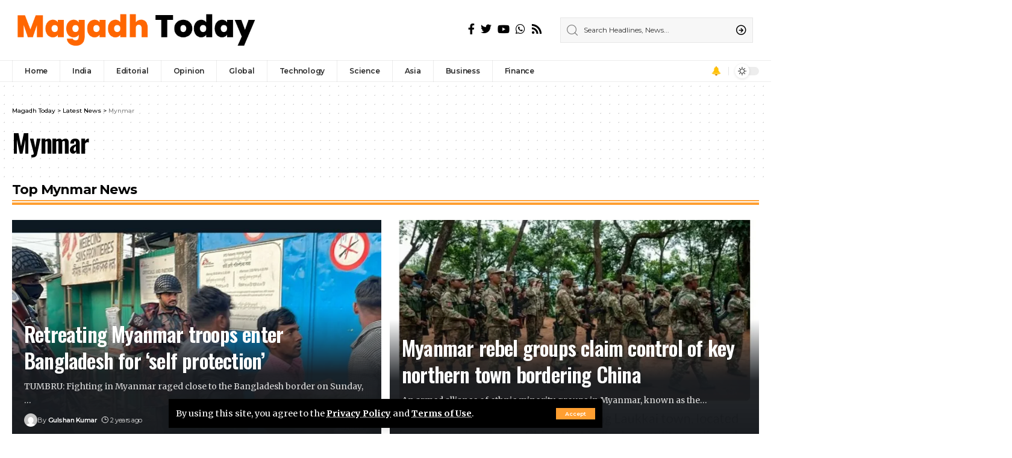

--- FILE ---
content_type: text/html; charset=UTF-8
request_url: https://magadhtoday.com/category/mynmar/
body_size: 21719
content:
<!DOCTYPE html>
<html lang="en-US" prefix="og: https://ogp.me/ns#">
<head>
    <meta charset="UTF-8">
    <meta http-equiv="X-UA-Compatible" content="IE=edge">
    <meta name="viewport" content="width=device-width, initial-scale=1">
    <link rel="profile" href="https://gmpg.org/xfn/11">
	
<!-- Search Engine Optimization by Rank Math - https://rankmath.com/ -->
<title>Mynmar - Magadh Today</title>
<meta name="robots" content="follow, index, max-snippet:-1, max-video-preview:-1, max-image-preview:large"/>
<link rel="preconnect" href="https://fonts.gstatic.com" crossorigin><link rel="preload" as="style" onload="this.onload=null;this.rel='stylesheet'" id="rb-preload-gfonts" href="https://fonts.googleapis.com/css?family=Merriweather%3A400%2C700%2C900%2C300italic%2C400italic%2C700italic%2C900italic%7COswald%3A600%2C500%2C700%7CMontserrat%3A600%2C400%2C500%2C700&amp;display=swap" crossorigin><noscript><link rel="stylesheet" href="https://fonts.googleapis.com/css?family=Merriweather%3A400%2C700%2C900%2C300italic%2C400italic%2C700italic%2C900italic%7COswald%3A600%2C500%2C700%7CMontserrat%3A600%2C400%2C500%2C700&amp;display=swap"></noscript><link rel="canonical" href="https://magadhtoday.com/category/mynmar/" />
<meta property="og:locale" content="en_US" />
<meta property="og:type" content="article" />
<meta property="og:title" content="Mynmar - Magadh Today" />
<meta property="og:url" content="https://magadhtoday.com/category/mynmar/" />
<meta property="og:site_name" content="Magadh Today - Beyond Headlines" />
<meta property="og:image" content="https://magadhtoday.com/wp-content/uploads/2025/11/17642346143182.jpg" />
<meta property="og:image:secure_url" content="https://magadhtoday.com/wp-content/uploads/2025/11/17642346143182.jpg" />
<meta property="og:image:width" content="1024" />
<meta property="og:image:height" content="689" />
<meta property="og:image:type" content="image/jpeg" />
<meta name="twitter:card" content="summary_large_image" />
<meta name="twitter:title" content="Mynmar - Magadh Today" />
<meta name="twitter:image" content="https://magadhtoday.com/wp-content/uploads/2025/11/17642346143182.jpg" />
<meta name="twitter:label1" content="Posts" />
<meta name="twitter:data1" content="4" />
<script type="application/ld+json" class="rank-math-schema">{"@context":"https://schema.org","@graph":[{"@type":"NewsMediaOrganization","@id":"https://magadhtoday.com/#organization","name":"Magadh Today","url":"https://magadhtoday.com","logo":{"@type":"ImageObject","@id":"https://magadhtoday.com/#logo","url":"https://magadhtoday.com/wp-content/uploads/2023/08/cropped-Magadh-Today.png","contentUrl":"https://magadhtoday.com/wp-content/uploads/2023/08/cropped-Magadh-Today.png","caption":"Magadh Today - Beyond Headlines","inLanguage":"en-US","width":"771","height":"180"}},{"@type":"WebSite","@id":"https://magadhtoday.com/#website","url":"https://magadhtoday.com","name":"Magadh Today - Beyond Headlines","publisher":{"@id":"https://magadhtoday.com/#organization"},"inLanguage":"en-US"},{"@type":"BreadcrumbList","@id":"https://magadhtoday.com/category/mynmar/#breadcrumb","itemListElement":[{"@type":"ListItem","position":"1","item":{"@id":"https://magadhtoday.com","name":"Home"}},{"@type":"ListItem","position":"2","item":{"@id":"https://magadhtoday.com/category/mynmar/","name":"Mynmar"}}]},{"@type":"CollectionPage","@id":"https://magadhtoday.com/category/mynmar/#webpage","url":"https://magadhtoday.com/category/mynmar/","name":"Mynmar - Magadh Today","isPartOf":{"@id":"https://magadhtoday.com/#website"},"inLanguage":"en-US","breadcrumb":{"@id":"https://magadhtoday.com/category/mynmar/#breadcrumb"}}]}</script>
<!-- /Rank Math WordPress SEO plugin -->

<link rel='dns-prefetch' href='//www.googletagmanager.com' />
<link rel='dns-prefetch' href='//pagead2.googlesyndication.com' />
<link rel="alternate" type="application/rss+xml" title="Magadh Today &raquo; Feed" href="https://magadhtoday.com/feed/" />
<link rel="alternate" type="application/rss+xml" title="Magadh Today &raquo; Comments Feed" href="https://magadhtoday.com/comments/feed/" />
<link rel="alternate" type="application/rss+xml" title="Magadh Today &raquo; Mynmar Category Feed" href="https://magadhtoday.com/category/mynmar/feed/" />
<link rel="alternate" type="application/rss+xml" title="Magadh Today &raquo; Stories Feed" href="https://magadhtoday.com/web-stories/feed/"><script type="application/ld+json">{"@context":"https://schema.org","@type":"Organization","legalName":"Magadh Today","url":"https://magadhtoday.com/","address":{"@type":"PostalAddress","addressLocality":"Nawada, Bihar, India","postalCode":"805110"},"sameAs":["https://www.facebook.com/magadhtodayofficial","https://twitter.com/MagadhToday","https://www.youtube.com/@MagadhToday/","https://whatsapp.com/channel/0029Va4aAAnJuyA2pgMF2P0t","https://magadhtoday.com/feed/"]}</script>
<style id='wp-img-auto-sizes-contain-inline-css'>
img:is([sizes=auto i],[sizes^="auto," i]){contain-intrinsic-size:3000px 1500px}
/*# sourceURL=wp-img-auto-sizes-contain-inline-css */
</style>
<style id='wp-emoji-styles-inline-css'>

	img.wp-smiley, img.emoji {
		display: inline !important;
		border: none !important;
		box-shadow: none !important;
		height: 1em !important;
		width: 1em !important;
		margin: 0 0.07em !important;
		vertical-align: -0.1em !important;
		background: none !important;
		padding: 0 !important;
	}
/*# sourceURL=wp-emoji-styles-inline-css */
</style>
<link rel='stylesheet' id='wp-block-library-css' href='https://magadhtoday.com/wp-includes/css/dist/block-library/style.min.css?ver=6.9' media='all' />
<style id='global-styles-inline-css'>
:root{--wp--preset--aspect-ratio--square: 1;--wp--preset--aspect-ratio--4-3: 4/3;--wp--preset--aspect-ratio--3-4: 3/4;--wp--preset--aspect-ratio--3-2: 3/2;--wp--preset--aspect-ratio--2-3: 2/3;--wp--preset--aspect-ratio--16-9: 16/9;--wp--preset--aspect-ratio--9-16: 9/16;--wp--preset--color--black: #000000;--wp--preset--color--cyan-bluish-gray: #abb8c3;--wp--preset--color--white: #ffffff;--wp--preset--color--pale-pink: #f78da7;--wp--preset--color--vivid-red: #cf2e2e;--wp--preset--color--luminous-vivid-orange: #ff6900;--wp--preset--color--luminous-vivid-amber: #fcb900;--wp--preset--color--light-green-cyan: #7bdcb5;--wp--preset--color--vivid-green-cyan: #00d084;--wp--preset--color--pale-cyan-blue: #8ed1fc;--wp--preset--color--vivid-cyan-blue: #0693e3;--wp--preset--color--vivid-purple: #9b51e0;--wp--preset--gradient--vivid-cyan-blue-to-vivid-purple: linear-gradient(135deg,rgb(6,147,227) 0%,rgb(155,81,224) 100%);--wp--preset--gradient--light-green-cyan-to-vivid-green-cyan: linear-gradient(135deg,rgb(122,220,180) 0%,rgb(0,208,130) 100%);--wp--preset--gradient--luminous-vivid-amber-to-luminous-vivid-orange: linear-gradient(135deg,rgb(252,185,0) 0%,rgb(255,105,0) 100%);--wp--preset--gradient--luminous-vivid-orange-to-vivid-red: linear-gradient(135deg,rgb(255,105,0) 0%,rgb(207,46,46) 100%);--wp--preset--gradient--very-light-gray-to-cyan-bluish-gray: linear-gradient(135deg,rgb(238,238,238) 0%,rgb(169,184,195) 100%);--wp--preset--gradient--cool-to-warm-spectrum: linear-gradient(135deg,rgb(74,234,220) 0%,rgb(151,120,209) 20%,rgb(207,42,186) 40%,rgb(238,44,130) 60%,rgb(251,105,98) 80%,rgb(254,248,76) 100%);--wp--preset--gradient--blush-light-purple: linear-gradient(135deg,rgb(255,206,236) 0%,rgb(152,150,240) 100%);--wp--preset--gradient--blush-bordeaux: linear-gradient(135deg,rgb(254,205,165) 0%,rgb(254,45,45) 50%,rgb(107,0,62) 100%);--wp--preset--gradient--luminous-dusk: linear-gradient(135deg,rgb(255,203,112) 0%,rgb(199,81,192) 50%,rgb(65,88,208) 100%);--wp--preset--gradient--pale-ocean: linear-gradient(135deg,rgb(255,245,203) 0%,rgb(182,227,212) 50%,rgb(51,167,181) 100%);--wp--preset--gradient--electric-grass: linear-gradient(135deg,rgb(202,248,128) 0%,rgb(113,206,126) 100%);--wp--preset--gradient--midnight: linear-gradient(135deg,rgb(2,3,129) 0%,rgb(40,116,252) 100%);--wp--preset--font-size--small: 13px;--wp--preset--font-size--medium: 20px;--wp--preset--font-size--large: 36px;--wp--preset--font-size--x-large: 42px;--wp--preset--spacing--20: 0.44rem;--wp--preset--spacing--30: 0.67rem;--wp--preset--spacing--40: 1rem;--wp--preset--spacing--50: 1.5rem;--wp--preset--spacing--60: 2.25rem;--wp--preset--spacing--70: 3.38rem;--wp--preset--spacing--80: 5.06rem;--wp--preset--shadow--natural: 6px 6px 9px rgba(0, 0, 0, 0.2);--wp--preset--shadow--deep: 12px 12px 50px rgba(0, 0, 0, 0.4);--wp--preset--shadow--sharp: 6px 6px 0px rgba(0, 0, 0, 0.2);--wp--preset--shadow--outlined: 6px 6px 0px -3px rgb(255, 255, 255), 6px 6px rgb(0, 0, 0);--wp--preset--shadow--crisp: 6px 6px 0px rgb(0, 0, 0);}:where(.is-layout-flex){gap: 0.5em;}:where(.is-layout-grid){gap: 0.5em;}body .is-layout-flex{display: flex;}.is-layout-flex{flex-wrap: wrap;align-items: center;}.is-layout-flex > :is(*, div){margin: 0;}body .is-layout-grid{display: grid;}.is-layout-grid > :is(*, div){margin: 0;}:where(.wp-block-columns.is-layout-flex){gap: 2em;}:where(.wp-block-columns.is-layout-grid){gap: 2em;}:where(.wp-block-post-template.is-layout-flex){gap: 1.25em;}:where(.wp-block-post-template.is-layout-grid){gap: 1.25em;}.has-black-color{color: var(--wp--preset--color--black) !important;}.has-cyan-bluish-gray-color{color: var(--wp--preset--color--cyan-bluish-gray) !important;}.has-white-color{color: var(--wp--preset--color--white) !important;}.has-pale-pink-color{color: var(--wp--preset--color--pale-pink) !important;}.has-vivid-red-color{color: var(--wp--preset--color--vivid-red) !important;}.has-luminous-vivid-orange-color{color: var(--wp--preset--color--luminous-vivid-orange) !important;}.has-luminous-vivid-amber-color{color: var(--wp--preset--color--luminous-vivid-amber) !important;}.has-light-green-cyan-color{color: var(--wp--preset--color--light-green-cyan) !important;}.has-vivid-green-cyan-color{color: var(--wp--preset--color--vivid-green-cyan) !important;}.has-pale-cyan-blue-color{color: var(--wp--preset--color--pale-cyan-blue) !important;}.has-vivid-cyan-blue-color{color: var(--wp--preset--color--vivid-cyan-blue) !important;}.has-vivid-purple-color{color: var(--wp--preset--color--vivid-purple) !important;}.has-black-background-color{background-color: var(--wp--preset--color--black) !important;}.has-cyan-bluish-gray-background-color{background-color: var(--wp--preset--color--cyan-bluish-gray) !important;}.has-white-background-color{background-color: var(--wp--preset--color--white) !important;}.has-pale-pink-background-color{background-color: var(--wp--preset--color--pale-pink) !important;}.has-vivid-red-background-color{background-color: var(--wp--preset--color--vivid-red) !important;}.has-luminous-vivid-orange-background-color{background-color: var(--wp--preset--color--luminous-vivid-orange) !important;}.has-luminous-vivid-amber-background-color{background-color: var(--wp--preset--color--luminous-vivid-amber) !important;}.has-light-green-cyan-background-color{background-color: var(--wp--preset--color--light-green-cyan) !important;}.has-vivid-green-cyan-background-color{background-color: var(--wp--preset--color--vivid-green-cyan) !important;}.has-pale-cyan-blue-background-color{background-color: var(--wp--preset--color--pale-cyan-blue) !important;}.has-vivid-cyan-blue-background-color{background-color: var(--wp--preset--color--vivid-cyan-blue) !important;}.has-vivid-purple-background-color{background-color: var(--wp--preset--color--vivid-purple) !important;}.has-black-border-color{border-color: var(--wp--preset--color--black) !important;}.has-cyan-bluish-gray-border-color{border-color: var(--wp--preset--color--cyan-bluish-gray) !important;}.has-white-border-color{border-color: var(--wp--preset--color--white) !important;}.has-pale-pink-border-color{border-color: var(--wp--preset--color--pale-pink) !important;}.has-vivid-red-border-color{border-color: var(--wp--preset--color--vivid-red) !important;}.has-luminous-vivid-orange-border-color{border-color: var(--wp--preset--color--luminous-vivid-orange) !important;}.has-luminous-vivid-amber-border-color{border-color: var(--wp--preset--color--luminous-vivid-amber) !important;}.has-light-green-cyan-border-color{border-color: var(--wp--preset--color--light-green-cyan) !important;}.has-vivid-green-cyan-border-color{border-color: var(--wp--preset--color--vivid-green-cyan) !important;}.has-pale-cyan-blue-border-color{border-color: var(--wp--preset--color--pale-cyan-blue) !important;}.has-vivid-cyan-blue-border-color{border-color: var(--wp--preset--color--vivid-cyan-blue) !important;}.has-vivid-purple-border-color{border-color: var(--wp--preset--color--vivid-purple) !important;}.has-vivid-cyan-blue-to-vivid-purple-gradient-background{background: var(--wp--preset--gradient--vivid-cyan-blue-to-vivid-purple) !important;}.has-light-green-cyan-to-vivid-green-cyan-gradient-background{background: var(--wp--preset--gradient--light-green-cyan-to-vivid-green-cyan) !important;}.has-luminous-vivid-amber-to-luminous-vivid-orange-gradient-background{background: var(--wp--preset--gradient--luminous-vivid-amber-to-luminous-vivid-orange) !important;}.has-luminous-vivid-orange-to-vivid-red-gradient-background{background: var(--wp--preset--gradient--luminous-vivid-orange-to-vivid-red) !important;}.has-very-light-gray-to-cyan-bluish-gray-gradient-background{background: var(--wp--preset--gradient--very-light-gray-to-cyan-bluish-gray) !important;}.has-cool-to-warm-spectrum-gradient-background{background: var(--wp--preset--gradient--cool-to-warm-spectrum) !important;}.has-blush-light-purple-gradient-background{background: var(--wp--preset--gradient--blush-light-purple) !important;}.has-blush-bordeaux-gradient-background{background: var(--wp--preset--gradient--blush-bordeaux) !important;}.has-luminous-dusk-gradient-background{background: var(--wp--preset--gradient--luminous-dusk) !important;}.has-pale-ocean-gradient-background{background: var(--wp--preset--gradient--pale-ocean) !important;}.has-electric-grass-gradient-background{background: var(--wp--preset--gradient--electric-grass) !important;}.has-midnight-gradient-background{background: var(--wp--preset--gradient--midnight) !important;}.has-small-font-size{font-size: var(--wp--preset--font-size--small) !important;}.has-medium-font-size{font-size: var(--wp--preset--font-size--medium) !important;}.has-large-font-size{font-size: var(--wp--preset--font-size--large) !important;}.has-x-large-font-size{font-size: var(--wp--preset--font-size--x-large) !important;}
/*# sourceURL=global-styles-inline-css */
</style>

<style id='classic-theme-styles-inline-css'>
/*! This file is auto-generated */
.wp-block-button__link{color:#fff;background-color:#32373c;border-radius:9999px;box-shadow:none;text-decoration:none;padding:calc(.667em + 2px) calc(1.333em + 2px);font-size:1.125em}.wp-block-file__button{background:#32373c;color:#fff;text-decoration:none}
/*# sourceURL=/wp-includes/css/classic-themes.min.css */
</style>
<link rel='stylesheet' id='contact-form-7-css' href='https://magadhtoday.com/wp-content/plugins/contact-form-7/includes/css/styles.css?ver=6.1.4' media='all' />
<link rel='stylesheet' id='foxiz-elements-css' href='https://magadhtoday.com/wp-content/plugins/foxiz-core/lib/foxiz-elements/public/style.css?ver=1.0' media='all' />
<link rel='stylesheet' id='swpm.common-css' href='https://magadhtoday.com/wp-content/plugins/simple-membership/css/swpm.common.css?ver=4.6.9' media='all' />
<link rel='stylesheet' id='elementor-icons-css' href='https://magadhtoday.com/wp-content/plugins/elementor/assets/lib/eicons/css/elementor-icons.min.css?ver=5.44.0' media='all' />
<link rel='stylesheet' id='elementor-frontend-css' href='https://magadhtoday.com/wp-content/plugins/elementor/assets/css/frontend.min.css?ver=3.33.2' media='all' />
<link rel='stylesheet' id='elementor-post-52-css' href='https://magadhtoday.com/wp-content/uploads/elementor/css/post-52.css?ver=1765981010' media='all' />
<link rel='stylesheet' id='elementor-post-1220-css' href='https://magadhtoday.com/wp-content/uploads/elementor/css/post-1220.css?ver=1765981516' media='all' />

<link rel='stylesheet' id='foxiz-main-css' href='https://magadhtoday.com/wp-content/themes/foxiz/assets/css/main.css?ver=2.0' media='all' />
<link rel='stylesheet' id='foxiz-print-css' href='https://magadhtoday.com/wp-content/themes/foxiz/assets/css/print.css?ver=2.0' media='all' />
<link rel='stylesheet' id='foxiz-style-css' href='https://magadhtoday.com/wp-content/themes/foxiz/style.css?ver=2.0' media='all' />
<style id='foxiz-style-inline-css'>
:root {--body-family:Merriweather, Arial, Helvetica, sans-serif;--body-fweight:400;--body-fcolor:#000000;--body-fsize:18px;--h1-family:Oswald;--h1-fweight:600;--h1-fsize:42px;--h1-fspace:-1.2px;--h2-family:Oswald;--h2-fweight:600;--h2-fsize:34px;--h2-fspace:-1.2px;--h3-family:Oswald;--h3-fweight:600;--h3-fsize:22px;--h3-fspace:-.8px;--h4-family:Oswald;--h4-fweight:500;--h4-fsize:17px;--h4-fspace:-.5px;--h5-family:Oswald;--h5-fweight:500;--h5-fsize:15px;--h5-fspace:-.5px;--h6-family:Oswald;--h6-fweight:500;--h6-fsize:14px;--h6-fspace:-.5px;--cat-family:Montserrat;--cat-fweight:600;--cat-transform:uppercase;--cat-fsize:10px;--cat-fspace:-.5px;--meta-family:Montserrat, Arial, Helvetica, sans-serif;--meta-fweight:400;--meta-fsize:11px;--meta-fspace:-.5px;--meta-b-family:Montserrat, Arial, Helvetica, sans-serif;--meta-b-fweight:600;--meta-b-fcolor:#;--meta-b-fspace:-.5px;--input-family:Montserrat;--input-fweight:400;--input-fsize:12px;--btn-family:Montserrat;--btn-fweight:600;--btn-fsize:10px;--menu-family:Montserrat, Arial, Helvetica, sans-serif;--menu-fweight:600;--menu-fsize:12px;--submenu-family:Montserrat, Arial, Helvetica, sans-serif;--submenu-fweight:600;--submenu-fsize:11px;--dwidgets-family:Montserrat;--dwidgets-fweight:600;--dwidgets-fsize:13px;--dwidgets-fspace:-.5px;--headline-family:Oswald, Arial, Helvetica, sans-serif;--headline-fweight:700;--headline-fsize:54px;--headline-fspace:-1.5px;--tagline-family:Montserrat, Arial, Helvetica, sans-serif;--tagline-fweight:600;--tagline-fsize:24px;--tagline-fspace:-1px;--heading-family:Montserrat;--heading-fweight:700;--quote-family:Montserrat, Arial, Helvetica, sans-serif;--quote-fweight:700;--quote-fspace:-1px;--readmore-fsize : 10px;--bcrumb-fsize : 10px;--excerpt-fsize : 14px;--headline-s-fsize : 42px;--tagline-s-fsize : 24px;}@media (max-width: 1024px) {body {--body-fsize : 20px;--h1-fsize : 30px;--h2-fsize : 26px;--h3-fsize : 19px;--h4-fsize : 16px;--h5-fsize : 15px;--h6-fsize : 13px;--input-fsize : 12px;--btn-fsize : 10px;--bcrumb-fsize : 10px;--excerpt-fsize : 13px;--dwidgets-fsize : 12px;--headline-fsize : 40px;--headline-s-fsize : 40px;--tagline-fsize : 20px;--tagline-s-fsize : 20px;}}@media (max-width: 767px) {body {--body-fsize : 18px;--h1-fsize : 24px;--h2-fsize : 24px;--h3-fsize : 18px;--h4-fsize : 16px;--h5-fsize : 15px;--h6-fsize : 13px;--input-fsize : 12px;--btn-fsize : 10px;--bcrumb-fsize : 10px;--excerpt-fsize : 13px;--dwidgets-fsize : 12px;--headline-fsize : 30px;--headline-s-fsize : 30px;--tagline-fsize : 16px;--tagline-s-fsize : 16px;}}:root {--g-color :#ff9f31;--g-color-90 :#ff9f31e6;}[data-theme="dark"], .light-scheme {--solid-white :#0e0e0e;--wc-add-cart-color :#ffffff;}.is-hd-4 {--nav-height :36px;--hd4-logo-height :70px;}[data-theme="dark"].is-hd-4 {--nav-bg: #0e0e0e;--nav-bg-from: #0e0e0e;--nav-bg-to: #0e0e0e;}.p-category.category-id-43, .meta-category .category-43 {--cat-highlight : #ff6552;--cat-highlight-90 : #ff6552e6;}.category-43 .blog-content {--heading-sub-color : #ff6552;}.is-cbox-43 {--cbox-bg : #ff6552e6;}.p-category.category-id-45, .meta-category .category-45 {--cat-highlight : #ff28a9;--cat-highlight-90 : #ff28a9e6;}.category-45 .blog-content {--heading-sub-color : #ff28a9;}.is-cbox-45 {--cbox-bg : #ff28a9e6;}.p-category.category-id-47, .meta-category .category-47 {--cat-highlight : #5e9b99;--cat-highlight-90 : #5e9b99e6;}.category-47 .blog-content {--heading-sub-color : #5e9b99;}.is-cbox-47 {--cbox-bg : #5e9b99e6;}.p-category.category-id-50, .meta-category .category-50 {--cat-highlight : #1a8cb2;--cat-highlight-90 : #1a8cb2e6;}.category-50 .blog-content {--heading-sub-color : #1a8cb2;}.is-cbox-50 {--cbox-bg : #1a8cb2e6;}.p-category.category-id-51, .meta-category .category-51 {--cat-highlight : #67a1ff;--cat-highlight-90 : #67a1ffe6;}.category-51 .blog-content {--heading-sub-color : #67a1ff;}.is-cbox-51 {--cbox-bg : #67a1ffe6;}.p-category.category-id-53, .meta-category .category-53 {--cat-highlight : #8d80ff;--cat-highlight-90 : #8d80ffe6;}.category-53 .blog-content {--heading-sub-color : #8d80ff;}.is-cbox-53 {--cbox-bg : #8d80ffe6;}:root {--privacy-bg-color :#000000;--privacy-color :#ffffff;--max-width-wo-sb : 860px;--round-3 :0px;--round-5 :0px;--round-7 :0px;--hyperlink-line-color :var(--g-color);--single-category-fsize :13px;}.breadcrumb-inner, .woocommerce-breadcrumb { font-family:Montserrat;font-weight:500;}.p-readmore { font-family:Montserrat;font-weight:600;letter-spacing:-.5px;}.mobile-menu > li > a  { font-family:Montserrat;font-weight:600;font-size:12px;}.mobile-menu .sub-menu a { font-family:Montserrat;font-weight:600;font-size:11px;}.mobile-qview a { font-family:Montserrat;font-weight:600;font-size:14px;}.search-header:before { background-repeat : no-repeat;background-size : cover;background-image : url(https://foxiz.themeruby.com/business/wp-content/uploads/sites/6/2021/09/search-bg.jpg);background-attachment : scroll;background-position : center center;}[data-theme="dark"] .search-header:before { background-repeat : no-repeat;background-size : cover;background-image : url(https://foxiz.themeruby.com/business/wp-content/uploads/sites/6/2021/09/search-bgd.jpg);background-attachment : scroll;background-position : center center;}.footer-has-bg { background-color : #000000;}[data-theme="dark"] .footer-has-bg { background-color : #080808;}.entry-title.is-p-protected a:before {content: "EXCLUSIVE"; display: inline-block;}.copyright-menu a { font-size:11px; }.footer-col .widget_nav_menu a > span { font-size:13px; }#amp-mobile-version-switcher { display: none; }.notification-icon-svg { background-image: url(https://magadhtoday.com/wp-content/uploads/2023/08/icons8-notification-48.png); background-size: cover; background-color: transparent; }.notification-icon-svg { font-size: 20px;}.login-icon-svg { -webkit-mask-image: url(https://foxiz.themeruby.com/business/wp-content/uploads/sites/6/2022/08/b-users.svg);mask-image: url(https://foxiz.themeruby.com/business/wp-content/uploads/sites/6/2022/08/b-users.svg); }.login-icon-svg { font-size: 16px;}@media (min-width: 1025px) { .grid-container > .sidebar-wrap { flex: 0 0 30%; width: 30%; } .grid-container > .s-ct { flex: 0 0 69.9%; width: 69.9%; }  }
/*# sourceURL=foxiz-style-inline-css */
</style>
<link rel='stylesheet' id='elementor-gf-local-roboto-css' href='https://magadhtoday.com/wp-content/uploads/elementor/google-fonts/css/roboto.css?ver=1744521867' media='all' />
<link rel='stylesheet' id='elementor-gf-local-robotoslab-css' href='https://magadhtoday.com/wp-content/uploads/elementor/google-fonts/css/robotoslab.css?ver=1744521890' media='all' />
<script src="https://magadhtoday.com/wp-includes/js/jquery/jquery.min.js?ver=3.7.1" id="jquery-core-js"></script>
<script src="https://magadhtoday.com/wp-includes/js/jquery/jquery-migrate.min.js?ver=3.4.1" id="jquery-migrate-js"></script>

<!-- Google tag (gtag.js) snippet added by Site Kit -->
<!-- Google Analytics snippet added by Site Kit -->
<script src="https://www.googletagmanager.com/gtag/js?id=GT-W6KDKBR" id="google_gtagjs-js" async></script>
<script id="google_gtagjs-js-after">
window.dataLayer = window.dataLayer || [];function gtag(){dataLayer.push(arguments);}
gtag("set","linker",{"domains":["magadhtoday.com"]});
gtag("js", new Date());
gtag("set", "developer_id.dZTNiMT", true);
gtag("config", "GT-W6KDKBR");
//# sourceURL=google_gtagjs-js-after
</script>
<script src="https://magadhtoday.com/wp-content/themes/foxiz/assets/js/highlight-share.js?ver=1" id="highlight-share-js"></script>
<link rel="preload" href="https://magadhtoday.com/wp-content/themes/foxiz/assets/fonts/icons.woff2" as="font" type="font/woff2" crossorigin="anonymous"> <link rel="https://api.w.org/" href="https://magadhtoday.com/wp-json/" /><link rel="alternate" title="JSON" type="application/json" href="https://magadhtoday.com/wp-json/wp/v2/categories/695" /><link rel="EditURI" type="application/rsd+xml" title="RSD" href="https://magadhtoday.com/xmlrpc.php?rsd" />
<meta name="generator" content="WordPress 6.9" />
<meta name="generator" content="Site Kit by Google 1.168.0" /><!-- Clarity tracking code for https://magadhtoday.com/ --><script>    (function(c,l,a,r,i,t,y){        c[a]=c[a]||function(){(c[a].q=c[a].q||[]).push(arguments)};        t=l.createElement(r);t.async=1;t.src="https://www.clarity.ms/tag/"+i+"?ref=bwt";        y=l.getElementsByTagName(r)[0];y.parentNode.insertBefore(t,y);    })(window, document, "clarity", "script", "idewr2st9d");</script>
<!-- Google AdSense meta tags added by Site Kit -->
<meta name="google-adsense-platform-account" content="ca-host-pub-2644536267352236">
<meta name="google-adsense-platform-domain" content="sitekit.withgoogle.com">
<!-- End Google AdSense meta tags added by Site Kit -->
<meta name="generator" content="Elementor 3.33.2; features: additional_custom_breakpoints; settings: css_print_method-external, google_font-enabled, font_display-swap">
<script type="application/ld+json">{"@context":"https://schema.org","@type":"WebSite","@id":"https://magadhtoday.com/#website","url":"https://magadhtoday.com/","name":"Magadh Today","potentialAction":{"@type":"SearchAction","target":"https://magadhtoday.com/?s={search_term_string}","query-input":"required name=search_term_string"}}</script>
      <meta name="onesignal" content="wordpress-plugin"/>
            <script>

      window.OneSignalDeferred = window.OneSignalDeferred || [];

      OneSignalDeferred.push(function(OneSignal) {
        var oneSignal_options = {};
        window._oneSignalInitOptions = oneSignal_options;

        oneSignal_options['serviceWorkerParam'] = { scope: '/wp-content/plugins/onesignal-free-web-push-notifications/sdk_files/push/onesignal/' };
oneSignal_options['serviceWorkerPath'] = 'OneSignalSDKWorker.js';

        OneSignal.Notifications.setDefaultUrl("https://magadhtoday.com");

        oneSignal_options['wordpress'] = true;
oneSignal_options['appId'] = '472278c0-fb24-4c02-ae77-a063d33acfd6';
oneSignal_options['allowLocalhostAsSecureOrigin'] = true;
oneSignal_options['welcomeNotification'] = { };
oneSignal_options['welcomeNotification']['title'] = "";
oneSignal_options['welcomeNotification']['message'] = "";
oneSignal_options['path'] = "https://magadhtoday.com/wp-content/plugins/onesignal-free-web-push-notifications/sdk_files/";
oneSignal_options['safari_web_id'] = "web.onesignal.auto.5b1b15a7-d107-41ff-b02e-c379c8847bd2";
oneSignal_options['promptOptions'] = { };
oneSignal_options['notifyButton'] = { };
oneSignal_options['notifyButton']['enable'] = true;
oneSignal_options['notifyButton']['position'] = 'bottom-right';
oneSignal_options['notifyButton']['theme'] = 'default';
oneSignal_options['notifyButton']['size'] = 'medium';
oneSignal_options['notifyButton']['showCredit'] = true;
oneSignal_options['notifyButton']['text'] = {};
              OneSignal.init(window._oneSignalInitOptions);
              OneSignal.Slidedown.promptPush()      });

      function documentInitOneSignal() {
        var oneSignal_elements = document.getElementsByClassName("OneSignal-prompt");

        var oneSignalLinkClickHandler = function(event) { OneSignal.Notifications.requestPermission(); event.preventDefault(); };        for(var i = 0; i < oneSignal_elements.length; i++)
          oneSignal_elements[i].addEventListener('click', oneSignalLinkClickHandler, false);
      }

      if (document.readyState === 'complete') {
           documentInitOneSignal();
      }
      else {
           window.addEventListener("load", function(event){
               documentInitOneSignal();
          });
      }
    </script>
			<style>
				.e-con.e-parent:nth-of-type(n+4):not(.e-lazyloaded):not(.e-no-lazyload),
				.e-con.e-parent:nth-of-type(n+4):not(.e-lazyloaded):not(.e-no-lazyload) * {
					background-image: none !important;
				}
				@media screen and (max-height: 1024px) {
					.e-con.e-parent:nth-of-type(n+3):not(.e-lazyloaded):not(.e-no-lazyload),
					.e-con.e-parent:nth-of-type(n+3):not(.e-lazyloaded):not(.e-no-lazyload) * {
						background-image: none !important;
					}
				}
				@media screen and (max-height: 640px) {
					.e-con.e-parent:nth-of-type(n+2):not(.e-lazyloaded):not(.e-no-lazyload),
					.e-con.e-parent:nth-of-type(n+2):not(.e-lazyloaded):not(.e-no-lazyload) * {
						background-image: none !important;
					}
				}
			</style>
			<script id='nitro-telemetry-meta' nitro-exclude>window.NPTelemetryMetadata={missReason: (!window.NITROPACK_STATE ? 'cache not found' : 'hit'),pageType: 'category',isEligibleForOptimization: true,}</script><script id='nitro-generic' nitro-exclude>(()=>{window.NitroPack=window.NitroPack||{coreVersion:"na",isCounted:!1};let e=document.createElement("script");if(e.src="https://nitroscripts.com/UQaaRmqqZyhJDAIomEZfTPixGMMMZlUC",e.async=!0,e.id="nitro-script",document.head.appendChild(e),!window.NitroPack.isCounted){window.NitroPack.isCounted=!0;let t=()=>{navigator.sendBeacon("https://to.getnitropack.com/p",JSON.stringify({siteId:"UQaaRmqqZyhJDAIomEZfTPixGMMMZlUC",url:window.location.href,isOptimized:!!window.IS_NITROPACK,coreVersion:"na",missReason:window.NPTelemetryMetadata?.missReason||"",pageType:window.NPTelemetryMetadata?.pageType||"",isEligibleForOptimization:!!window.NPTelemetryMetadata?.isEligibleForOptimization}))};(()=>{let e=()=>new Promise(e=>{"complete"===document.readyState?e():window.addEventListener("load",e)}),i=()=>new Promise(e=>{document.prerendering?document.addEventListener("prerenderingchange",e,{once:!0}):e()}),a=async()=>{await i(),await e(),t()};a()})(),window.addEventListener("pageshow",e=>{if(e.persisted){let i=document.prerendering||self.performance?.getEntriesByType?.("navigation")[0]?.activationStart>0;"visible"!==document.visibilityState||i||t()}})}})();</script><!-- There is no amphtml version available for this URL. -->
<!-- Google AdSense snippet added by Site Kit -->
<script async src="https://pagead2.googlesyndication.com/pagead/js/adsbygoogle.js?client=ca-pub-3972840185680089&amp;host=ca-host-pub-2644536267352236" crossorigin="anonymous"></script>

<!-- End Google AdSense snippet added by Site Kit -->
<script type="application/ld+json">{"@context":"http://schema.org","@type":"BreadcrumbList","itemListElement":[{"@type":"ListItem","position":3,"item":{"@id":"https://magadhtoday.com/category/mynmar/","name":"Mynmar"}},{"@type":"ListItem","position":2,"item":{"@id":"https://magadhtoday.com/news/","name":"Latest News"}},{"@type":"ListItem","position":1,"item":{"@id":"https://magadhtoday.com","name":"Magadh Today"}}]}</script>
<link rel="icon" href="https://magadhtoday.com/wp-content/uploads/2023/08/cropped-Untitled-design-14-32x32.png" sizes="32x32" />
<link rel="icon" href="https://magadhtoday.com/wp-content/uploads/2023/08/cropped-Untitled-design-14-192x192.png" sizes="192x192" />
<link rel="apple-touch-icon" href="https://magadhtoday.com/wp-content/uploads/2023/08/cropped-Untitled-design-14-180x180.png" />
<meta name="msapplication-TileImage" content="https://magadhtoday.com/wp-content/uploads/2023/08/cropped-Untitled-design-14-270x270.png" />
</head>
<body class="archive category category-mynmar category-695 wp-custom-logo wp-embed-responsive wp-theme-foxiz personalized-all elementor-default elementor-kit-52 menu-ani-1 hover-ani-3 btn-ani-1 is-rm-1 is-hd-4 is-backtop none-m-backtop is-mstick is-smart-sticky" data-theme="default">
<div class="site-outer">
	        <header id="site-header" class="header-wrap rb-section header-4 header-wrapper has-quick-menu">
			<aside id="rb-privacy" class="privacy-bar privacy-bottom"><div class="privacy-inner"><div class="privacy-content">By using this site, you agree to the <a href="#">Privacy Policy</a> and <a href="#">Terms of Use</a>.</div><div class="privacy-dismiss"><a id="privacy-trigger" href="#" class="privacy-dismiss-btn is-btn"><span>Accept</span></a></div></div></aside>            <div class="logo-sec">
                <div class="logo-sec-inner rb-container edge-padding">
                    <div class="logo-sec-left">		<div class="logo-wrap is-image-logo site-branding">
			<a href="https://magadhtoday.com/" class="logo" title="Magadh Today">
				<img fetchpriority="high" class="logo-default" data-mode="default" height="105" width="625" src="https://magadhtoday.com/wp-content/uploads/2025/07/Magadh-Today_20250717_052538_0000-e1752710408618.png" alt="Magadh Today" decoding="async" loading="eager"><img class="logo-dark" data-mode="dark" height="140" width="700" src="https://magadhtoday.com/wp-content/uploads/2025/07/Magadh-Today_20250717_053122_0000.png" alt="Magadh Today" decoding="async" loading="eager"><img class="logo-transparent" height="180" width="771" src="https://magadhtoday.com/wp-content/uploads/2023/08/cropped-Magadh-Today.png" alt="Magadh Today" decoding="async" loading="eager">			</a>
		</div>
		</div>
                    <div class="logo-sec-right">
									<div class="header-social-list wnav-holder"><a class="social-link-facebook" aria-label="Facebook" data-title="Facebook" href="https://www.facebook.com/magadhtodayofficial" target="_blank" rel="noopener nofollow"><i class="rbi rbi-facebook" aria-hidden="true"></i></a><a class="social-link-twitter" aria-label="Twitter" data-title="Twitter" href="https://twitter.com/MagadhToday" target="_blank" rel="noopener nofollow"><i class="rbi rbi-twitter" aria-hidden="true"></i></a><a class="social-link-youtube" aria-label="YouTube" data-title="YouTube" href="https://www.youtube.com/@MagadhToday/" target="_blank" rel="noopener nofollow"><i class="rbi rbi-youtube" aria-hidden="true"></i></a><a class="social-link-whatsapp" aria-label="WhatsApp" data-title="WhatsApp" href="https://whatsapp.com/channel/0029Va4aAAnJuyA2pgMF2P0t" target="_blank" rel="noopener nofollow"><i class="rbi rbi-whatsapp" aria-hidden="true"></i></a><a class="social-link-rss" aria-label="Rss" data-title="Rss" href="https://magadhtoday.com/feed/" target="_blank" rel="noopener nofollow"><i class="rbi rbi-rss" aria-hidden="true"></i></a><a class="social-link-custom social-link-1 social-link-Google News" data-title="Google News" aria-label="Google News" href="https://news.google.com/publications/CAAqBwgKMJSh0wsw4rzqAw?ceid=IN:en&#038;oc=3" target="_blank" rel="noopener nofollow"><i class="fab gn-googlenews" aria-hidden="true"></i></a></div>
				<div class="header-search-form is-form-layout">
			        <form method="get" action="https://magadhtoday.com/" class="rb-search-form"  data-search="post" data-limit="0" data-follow="0">
            <div class="search-form-inner">
				                    <span class="search-icon"><i class="rbi rbi-search" aria-hidden="true"></i></span>
				                <span class="search-text"><input type="text" class="field" placeholder="Search Headlines, News..." value="" name="s"/></span>
                <span class="rb-search-submit"><input type="submit" value="Search"/><i class="rbi rbi-cright" aria-hidden="true"></i></span>
				            </div>
			        </form>
			</div>
		</div>
                </div>
            </div>
            <div id="navbar-outer" class="navbar-outer">
                <div id="sticky-holder" class="sticky-holder">
                    <div class="navbar-wrap">
                        <div class="rb-container edge-padding">
                            <div class="navbar-inner">
                                <div class="navbar-left">
											<nav id="site-navigation" class="main-menu-wrap" aria-label="main menu"><ul id="menu-primary-menu" class="main-menu rb-menu large-menu" itemscope itemtype="https://www.schema.org/SiteNavigationElement"><li id="menu-item-3512" class="menu-item menu-item-type-post_type menu-item-object-page menu-item-3512"><a href="https://magadhtoday.com/?page_id=2275"><span>Home</span></a></li>
<li id="menu-item-3513" class="menu-item menu-item-type-taxonomy menu-item-object-category menu-item-3513"><a href="https://magadhtoday.com/category/india/"><span>India</span></a></li>
<li id="menu-item-3520" class="menu-item menu-item-type-taxonomy menu-item-object-category menu-item-3520"><a href="https://magadhtoday.com/category/editorial/"><span>Editorial</span></a></li>
<li id="menu-item-3519" class="menu-item menu-item-type-taxonomy menu-item-object-category menu-item-3519"><a href="https://magadhtoday.com/category/opinion/"><span>Opinion</span></a></li>
<li id="menu-item-3514" class="menu-item menu-item-type-taxonomy menu-item-object-category menu-item-3514"><a href="https://magadhtoday.com/category/global/"><span>Global</span></a></li>
<li id="menu-item-3515" class="menu-item menu-item-type-taxonomy menu-item-object-category menu-item-3515"><a href="https://magadhtoday.com/category/technology/"><span>Technology</span></a></li>
<li id="menu-item-3516" class="menu-item menu-item-type-taxonomy menu-item-object-category menu-item-3516"><a href="https://magadhtoday.com/category/science/"><span>Science</span></a></li>
<li id="menu-item-3517" class="menu-item menu-item-type-taxonomy menu-item-object-category menu-item-3517"><a href="https://magadhtoday.com/category/asia/"><span>Asia</span></a></li>
<li id="menu-item-3518" class="menu-item menu-item-type-taxonomy menu-item-object-category menu-item-3518"><a href="https://magadhtoday.com/category/business/"><span>Business</span></a></li>
<li id="menu-item-3521" class="menu-item menu-item-type-taxonomy menu-item-object-category menu-item-3521"><a href="https://magadhtoday.com/category/finance/"><span>Finance</span></a></li>
</ul></nav>
		                                </div>
                                <div class="navbar-right">
											<div class="wnav-holder widget-h-login header-dropdown-outer">
							<a href="https://magadhtoday.com/wp-login.php?redirect_to=https%3A%2F%2Fmagadhtoday.com%2Fcategory%2Fmynmar" class="login-toggle is-login header-element" data-title="Sign In" aria-label="sign in"><span class="login-icon-svg"></span></a>
					</div>
			<div class="wnav-holder header-dropdown-outer">
			<a href="#" class="dropdown-trigger notification-icon notification-trigger" aria-label="notification">
                <span class="notification-icon-inner" data-title="Notification">
                    <span class="notification-icon-holder">
                    	                    <span class="notification-icon-svg"></span>
                                        <span class="notification-info"></span>
                    </span>
                </span> </a>
			<div class="header-dropdown notification-dropdown">
				<div class="notification-popup">
					<div class="notification-header">
						<span class="h4">Notification</span>
													<a class="notification-url meta-text" href="https://foxiz.themeruby.com/business/customize-interests/">Show More								<i class="rbi rbi-cright" aria-hidden="true"></i></a>
											</div>
					<div class="notification-content">
						<div class="scroll-holder">
							<div class="rb-notification ecat-l-dot is-feat-right" data-interval="12"></div>
						</div>
					</div>
				</div>
			</div>
		</div>
			<div class="dark-mode-toggle-wrap">
			<div class="dark-mode-toggle">
                <span class="dark-mode-slide">
                    <i class="dark-mode-slide-btn mode-icon-dark" data-title="Switch to Light"><svg class="svg-icon svg-mode-dark" aria-hidden="true" role="img" focusable="false" xmlns="http://www.w3.org/2000/svg" viewBox="0 0 512 512"><path fill="currentColor" d="M507.681,209.011c-1.297-6.991-7.324-12.111-14.433-12.262c-7.104-0.122-13.347,4.711-14.936,11.643 c-15.26,66.497-73.643,112.94-141.978,112.94c-80.321,0-145.667-65.346-145.667-145.666c0-68.335,46.443-126.718,112.942-141.976 c6.93-1.59,11.791-7.826,11.643-14.934c-0.149-7.108-5.269-13.136-12.259-14.434C287.546,1.454,271.735,0,256,0 C187.62,0,123.333,26.629,74.98,74.981C26.628,123.333,0,187.62,0,256s26.628,132.667,74.98,181.019 C123.333,485.371,187.62,512,256,512s132.667-26.629,181.02-74.981C485.372,388.667,512,324.38,512,256 C512,240.278,510.546,224.469,507.681,209.011z" /></svg></i>
                    <i class="dark-mode-slide-btn mode-icon-default" data-title="Switch to Dark"><svg class="svg-icon svg-mode-light" aria-hidden="true" role="img" focusable="false" xmlns="http://www.w3.org/2000/svg" viewBox="0 0 232.447 232.447"><path fill="currentColor" d="M116.211,194.8c-4.143,0-7.5,3.357-7.5,7.5v22.643c0,4.143,3.357,7.5,7.5,7.5s7.5-3.357,7.5-7.5V202.3 C123.711,198.157,120.354,194.8,116.211,194.8z" /><path fill="currentColor" d="M116.211,37.645c4.143,0,7.5-3.357,7.5-7.5V7.505c0-4.143-3.357-7.5-7.5-7.5s-7.5,3.357-7.5,7.5v22.641 C108.711,34.288,112.068,37.645,116.211,37.645z" /><path fill="currentColor" d="M50.054,171.78l-16.016,16.008c-2.93,2.929-2.931,7.677-0.003,10.606c1.465,1.466,3.385,2.198,5.305,2.198 c1.919,0,3.838-0.731,5.302-2.195l16.016-16.008c2.93-2.929,2.931-7.677,0.003-10.606C57.731,168.852,52.982,168.851,50.054,171.78 z" /><path fill="currentColor" d="M177.083,62.852c1.919,0,3.838-0.731,5.302-2.195L198.4,44.649c2.93-2.929,2.931-7.677,0.003-10.606 c-2.93-2.932-7.679-2.931-10.607-0.003l-16.016,16.008c-2.93,2.929-2.931,7.677-0.003,10.607 C173.243,62.12,175.163,62.852,177.083,62.852z" /><path fill="currentColor" d="M37.645,116.224c0-4.143-3.357-7.5-7.5-7.5H7.5c-4.143,0-7.5,3.357-7.5,7.5s3.357,7.5,7.5,7.5h22.645 C34.287,123.724,37.645,120.366,37.645,116.224z" /><path fill="currentColor" d="M224.947,108.724h-22.652c-4.143,0-7.5,3.357-7.5,7.5s3.357,7.5,7.5,7.5h22.652c4.143,0,7.5-3.357,7.5-7.5 S229.09,108.724,224.947,108.724z" /><path fill="currentColor" d="M50.052,60.655c1.465,1.465,3.384,2.197,5.304,2.197c1.919,0,3.839-0.732,5.303-2.196c2.93-2.929,2.93-7.678,0.001-10.606 L44.652,34.042c-2.93-2.93-7.679-2.929-10.606-0.001c-2.93,2.929-2.93,7.678-0.001,10.606L50.052,60.655z" /><path fill="currentColor" d="M182.395,171.782c-2.93-2.929-7.679-2.93-10.606-0.001c-2.93,2.929-2.93,7.678-0.001,10.607l16.007,16.008 c1.465,1.465,3.384,2.197,5.304,2.197c1.919,0,3.839-0.732,5.303-2.196c2.93-2.929,2.93-7.678,0.001-10.607L182.395,171.782z" /><path fill="currentColor" d="M116.22,48.7c-37.232,0-67.523,30.291-67.523,67.523s30.291,67.523,67.523,67.523s67.522-30.291,67.522-67.523 S153.452,48.7,116.22,48.7z M116.22,168.747c-28.962,0-52.523-23.561-52.523-52.523S87.258,63.7,116.22,63.7 c28.961,0,52.522,23.562,52.522,52.523S145.181,168.747,116.22,168.747z" /></svg></i>
                </span>
			</div>
		</div>
		                                </div>
                            </div>
                        </div>
                    </div>
							<div id="header-mobile" class="header-mobile">
			<div class="header-mobile-wrap">
						<div class="mbnav edge-padding">
			<div class="navbar-left">
						<div class="mobile-toggle-wrap">
							<a href="#" class="mobile-menu-trigger" aria-label="mobile trigger">		<span class="burger-icon"><span></span><span></span><span></span></span>
	</a>
					</div>
			<div class="mobile-logo-wrap is-image-logo site-branding">
			<a href="https://magadhtoday.com/" title="Magadh Today">
				<img class="logo-default" data-mode="default" height="180" width="771" src="https://magadhtoday.com/wp-content/uploads/2023/08/cropped-Magadh-Today.png" alt="Magadh Today" decoding="async" loading="eager"><img class="logo-dark" data-mode="dark" height="180" width="786" src="https://magadhtoday.com/wp-content/uploads/2023/08/cropped-Magadh-Today-1.png" alt="Magadh Today" decoding="async" loading="eager">			</a>
		</div>
					</div>
			<div class="navbar-right">
						<a href="#" class="mobile-menu-trigger mobile-search-icon" aria-label="search"><i class="rbi rbi-search" aria-hidden="true"></i></a>
			<div class="dark-mode-toggle-wrap">
			<div class="dark-mode-toggle">
                <span class="dark-mode-slide">
                    <i class="dark-mode-slide-btn mode-icon-dark" data-title="Switch to Light"><svg class="svg-icon svg-mode-dark" aria-hidden="true" role="img" focusable="false" xmlns="http://www.w3.org/2000/svg" viewBox="0 0 512 512"><path fill="currentColor" d="M507.681,209.011c-1.297-6.991-7.324-12.111-14.433-12.262c-7.104-0.122-13.347,4.711-14.936,11.643 c-15.26,66.497-73.643,112.94-141.978,112.94c-80.321,0-145.667-65.346-145.667-145.666c0-68.335,46.443-126.718,112.942-141.976 c6.93-1.59,11.791-7.826,11.643-14.934c-0.149-7.108-5.269-13.136-12.259-14.434C287.546,1.454,271.735,0,256,0 C187.62,0,123.333,26.629,74.98,74.981C26.628,123.333,0,187.62,0,256s26.628,132.667,74.98,181.019 C123.333,485.371,187.62,512,256,512s132.667-26.629,181.02-74.981C485.372,388.667,512,324.38,512,256 C512,240.278,510.546,224.469,507.681,209.011z" /></svg></i>
                    <i class="dark-mode-slide-btn mode-icon-default" data-title="Switch to Dark"><svg class="svg-icon svg-mode-light" aria-hidden="true" role="img" focusable="false" xmlns="http://www.w3.org/2000/svg" viewBox="0 0 232.447 232.447"><path fill="currentColor" d="M116.211,194.8c-4.143,0-7.5,3.357-7.5,7.5v22.643c0,4.143,3.357,7.5,7.5,7.5s7.5-3.357,7.5-7.5V202.3 C123.711,198.157,120.354,194.8,116.211,194.8z" /><path fill="currentColor" d="M116.211,37.645c4.143,0,7.5-3.357,7.5-7.5V7.505c0-4.143-3.357-7.5-7.5-7.5s-7.5,3.357-7.5,7.5v22.641 C108.711,34.288,112.068,37.645,116.211,37.645z" /><path fill="currentColor" d="M50.054,171.78l-16.016,16.008c-2.93,2.929-2.931,7.677-0.003,10.606c1.465,1.466,3.385,2.198,5.305,2.198 c1.919,0,3.838-0.731,5.302-2.195l16.016-16.008c2.93-2.929,2.931-7.677,0.003-10.606C57.731,168.852,52.982,168.851,50.054,171.78 z" /><path fill="currentColor" d="M177.083,62.852c1.919,0,3.838-0.731,5.302-2.195L198.4,44.649c2.93-2.929,2.931-7.677,0.003-10.606 c-2.93-2.932-7.679-2.931-10.607-0.003l-16.016,16.008c-2.93,2.929-2.931,7.677-0.003,10.607 C173.243,62.12,175.163,62.852,177.083,62.852z" /><path fill="currentColor" d="M37.645,116.224c0-4.143-3.357-7.5-7.5-7.5H7.5c-4.143,0-7.5,3.357-7.5,7.5s3.357,7.5,7.5,7.5h22.645 C34.287,123.724,37.645,120.366,37.645,116.224z" /><path fill="currentColor" d="M224.947,108.724h-22.652c-4.143,0-7.5,3.357-7.5,7.5s3.357,7.5,7.5,7.5h22.652c4.143,0,7.5-3.357,7.5-7.5 S229.09,108.724,224.947,108.724z" /><path fill="currentColor" d="M50.052,60.655c1.465,1.465,3.384,2.197,5.304,2.197c1.919,0,3.839-0.732,5.303-2.196c2.93-2.929,2.93-7.678,0.001-10.606 L44.652,34.042c-2.93-2.93-7.679-2.929-10.606-0.001c-2.93,2.929-2.93,7.678-0.001,10.606L50.052,60.655z" /><path fill="currentColor" d="M182.395,171.782c-2.93-2.929-7.679-2.93-10.606-0.001c-2.93,2.929-2.93,7.678-0.001,10.607l16.007,16.008 c1.465,1.465,3.384,2.197,5.304,2.197c1.919,0,3.839-0.732,5.303-2.196c2.93-2.929,2.93-7.678,0.001-10.607L182.395,171.782z" /><path fill="currentColor" d="M116.22,48.7c-37.232,0-67.523,30.291-67.523,67.523s30.291,67.523,67.523,67.523s67.522-30.291,67.522-67.523 S153.452,48.7,116.22,48.7z M116.22,168.747c-28.962,0-52.523-23.561-52.523-52.523S87.258,63.7,116.22,63.7 c28.961,0,52.522,23.562,52.522,52.523S145.181,168.747,116.22,168.747z" /></svg></i>
                </span>
			</div>
		</div>
					</div>
		</div>
	<div class="mobile-qview"><ul id="menu-mobile-quick-access-1" class="mobile-qview-inner"><li class="menu-item menu-item-type-taxonomy menu-item-object-category menu-item-6950"><a href="https://magadhtoday.com/category/india/"><span>India</span></a></li>
<li class="menu-item menu-item-type-taxonomy menu-item-object-category menu-item-6951"><a href="https://magadhtoday.com/category/economics/"><span>Economy</span></a></li>
<li class="menu-item menu-item-type-taxonomy menu-item-object-category menu-item-2218"><a href="https://magadhtoday.com/category/politics/"><span>Politics</span></a></li>
<li class="menu-item menu-item-type-taxonomy menu-item-object-category menu-item-2219"><a href="https://magadhtoday.com/category/business/"><span>Business</span></a></li>
<li class="menu-item menu-item-type-taxonomy menu-item-object-category menu-item-2221"><a href="https://magadhtoday.com/category/technology/"><span>Technology</span></a></li>
<li class="menu-item menu-item-type-taxonomy menu-item-object-category menu-item-5269"><a href="https://magadhtoday.com/category/finance/"><span>Finance</span></a></li>
<li class="menu-item menu-item-type-taxonomy menu-item-object-category menu-item-5268"><a href="https://magadhtoday.com/category/editorial/"><span>Editorial</span></a></li>
<li class="menu-item menu-item-type-taxonomy menu-item-object-category menu-item-5270"><a href="https://magadhtoday.com/category/opinion/"><span>Opinion</span></a></li>
<li class="menu-item menu-item-type-taxonomy menu-item-object-category menu-item-2220"><a href="https://magadhtoday.com/category/science/"><span>Science</span></a></li>
</ul></div>			</div>
					<div class="mobile-collapse">
			<div class="collapse-holder">
				<div class="collapse-inner">
											<div class="mobile-search-form edge-padding">		<div class="header-search-form is-form-layout">
			        <form method="get" action="https://magadhtoday.com/" class="rb-search-form"  data-search="post" data-limit="0" data-follow="0">
            <div class="search-form-inner">
				                    <span class="search-icon"><i class="rbi rbi-search" aria-hidden="true"></i></span>
				                <span class="search-text"><input type="text" class="field" placeholder="Search Headlines, News..." value="" name="s"/></span>
                <span class="rb-search-submit"><input type="submit" value="Search"/><i class="rbi rbi-cright" aria-hidden="true"></i></span>
				            </div>
			        </form>
			</div>
		</div>
										<nav class="mobile-menu-wrap edge-padding">
						<ul id="mobile-menu" class="mobile-menu"><li id="menu-item-2262" class="menu-item menu-item-type-custom menu-item-object-custom menu-item-2262"><a href="#"><span>Home</span></a></li>
<li id="menu-item-2229" class="menu-item menu-item-type-taxonomy menu-item-object-category menu-item-2229"><a href="https://magadhtoday.com/category/technology/"><span>Technology</span></a></li>
<li id="menu-item-2248" class="menu-item menu-item-type-taxonomy menu-item-object-category menu-item-2248"><a href="https://magadhtoday.com/category/business/"><span>Business</span></a></li>
<li id="menu-item-2251" class="menu-item menu-item-type-taxonomy menu-item-object-category menu-item-2251"><a href="https://magadhtoday.com/category/economics/"><span>Economy</span></a></li>
<li id="menu-item-2252" class="menu-item menu-item-type-taxonomy menu-item-object-category menu-item-2252"><a href="https://magadhtoday.com/category/politics/"><span>Politics</span></a></li>
<li id="menu-item-2253" class="menu-item menu-item-type-taxonomy menu-item-object-category menu-item-2253"><a href="https://magadhtoday.com/category/science/"><span>Science</span></a></li>
<li id="menu-item-2257" class="menu-item menu-item-type-custom menu-item-object-custom menu-item-2257"><a href="#"><span>Sitemap</span></a></li>
</ul>					</nav>
										<div class="collapse-sections edge-padding">
													<div class="mobile-login">
																	<span class="mobile-login-title h6">Have an existing account?</span>
									<a href="https://magadhtoday.com/wp-login.php?redirect_to=https%3A%2F%2Fmagadhtoday.com%2Fcategory%2Fmynmar" class="login-toggle is-login is-btn">Sign In</a>
															</div>
													<div class="mobile-socials">
								<span class="mobile-social-title h6">Follow US</span>
								<a class="social-link-facebook" aria-label="Facebook" data-title="Facebook" href="https://www.facebook.com/magadhtodayofficial" target="_blank" rel="noopener nofollow"><i class="rbi rbi-facebook" aria-hidden="true"></i></a><a class="social-link-twitter" aria-label="Twitter" data-title="Twitter" href="https://twitter.com/MagadhToday" target="_blank" rel="noopener nofollow"><i class="rbi rbi-twitter" aria-hidden="true"></i></a><a class="social-link-youtube" aria-label="YouTube" data-title="YouTube" href="https://www.youtube.com/@MagadhToday/" target="_blank" rel="noopener nofollow"><i class="rbi rbi-youtube" aria-hidden="true"></i></a><a class="social-link-whatsapp" aria-label="WhatsApp" data-title="WhatsApp" href="https://whatsapp.com/channel/0029Va4aAAnJuyA2pgMF2P0t" target="_blank" rel="noopener nofollow"><i class="rbi rbi-whatsapp" aria-hidden="true"></i></a><a class="social-link-rss" aria-label="Rss" data-title="Rss" href="https://magadhtoday.com/feed/" target="_blank" rel="noopener nofollow"><i class="rbi rbi-rss" aria-hidden="true"></i></a><a class="social-link-custom social-link-1 social-link-Google News" data-title="Google News" aria-label="Google News" href="https://news.google.com/publications/CAAqBwgKMJSh0wsw4rzqAw?ceid=IN:en&#038;oc=3" target="_blank" rel="noopener nofollow"><i class="fab gn-googlenews" aria-hidden="true"></i></a>							</div>
											</div>
											<div class="collapse-footer">
															<div class="collapse-footer-menu"><ul id="menu-footer-copyright" class="collapse-footer-menu-inner"><li id="menu-item-2223" class="menu-item menu-item-type-custom menu-item-object-custom menu-item-2223"><a href="#"><span>Advertise</span></a></li>
</ul></div>
															<div class="collapse-copyright">© 2022 Foxiz News Network. Ruby Design Company. All Rights Reserved.</div>
													</div>
									</div>
			</div>
		</div>
			</div>
	                </div>
            </div>
			        </header>
		    <div class="site-wrap">        <header class="archive-header category-header-1 is-pattern pattern-dot">
            <div class="rb-container edge-padding">
                <div class="archive-inner">
                    <div class="archive-header-content">
									<aside class="breadcrumb-wrap breadcrumb-navxt archive-breadcrumb">
				<div class="breadcrumb-inner" vocab="https://schema.org/" typeof="BreadcrumbList"><!-- Breadcrumb NavXT 7.4.1 -->
<span property="itemListElement" typeof="ListItem"><a property="item" typeof="WebPage" title="Go to Magadh Today." href="https://magadhtoday.com" class="home" ><span property="name">Magadh Today</span></a><meta property="position" content="1"></span> &gt; <span property="itemListElement" typeof="ListItem"><a property="item" typeof="WebPage" title="Go to Latest News." href="https://magadhtoday.com/news/" class="post-root post post-post" ><span property="name">Latest News</span></a><meta property="position" content="2"></span> &gt; <span property="itemListElement" typeof="ListItem"><span property="name" class="archive taxonomy category current-item">Mynmar</span><meta property="url" content="https://magadhtoday.com/category/mynmar/"><meta property="position" content="3"></span></div>
			</aside>
		            <div class="archive-title b-follow">
                <h1>Mynmar</h1>
                <span class="rb-follow follow-trigger" data-name="Mynmar" data-cid="695"></span>
            </div>
		                    </div>
					                </div>
            </div>
        </header>
	            <div class="archive-builder">
						<div data-elementor-type="wp-post" data-elementor-id="1220" class="elementor elementor-1220">
						<section class="elementor-section elementor-top-section elementor-element elementor-element-4f61393 elementor-section-boxed elementor-section-height-default elementor-section-height-default" data-id="4f61393" data-element_type="section" data-settings="{&quot;animation&quot;:&quot;none&quot;}">
						<div class="elementor-container elementor-column-gap-no">
					<div class="elementor-column elementor-col-100 elementor-top-column elementor-element elementor-element-db06909" data-id="db06909" data-element_type="column">
			<div class="elementor-widget-wrap elementor-element-populated">
						<section class="elementor-section elementor-inner-section elementor-element elementor-element-d558b0b elementor-section-full_width elementor-section-height-default elementor-section-height-default" data-id="d558b0b" data-element_type="section">
						<div class="elementor-container elementor-column-gap-no">
					<div class="elementor-column elementor-col-100 elementor-inner-column elementor-element elementor-element-1609825" data-id="1609825" data-element_type="column">
			<div class="elementor-widget-wrap elementor-element-populated">
						<div class="elementor-element elementor-element-1ea7e8c elementor-widget elementor-widget-foxiz-heading" data-id="1ea7e8c" data-element_type="widget" data-widget_type="foxiz-heading.default">
				<div class="elementor-widget-container">
					<div id="uid_1ea7e8c" class="block-h heading-layout-4"><div class="heading-inner"><h3 class="heading-title"><span>Top Mynmar News</span></h3></div></div>				</div>
				</div>
					</div>
		</div>
					</div>
		</section>
				<section class="elementor-section elementor-inner-section elementor-element elementor-element-0f26c3e elementor-section-boxed elementor-section-height-default elementor-section-height-default" data-id="0f26c3e" data-element_type="section">
						<div class="elementor-container elementor-column-gap-custom">
					<div class="elementor-column elementor-col-100 elementor-inner-column elementor-element elementor-element-ca9a4f0" data-id="ca9a4f0" data-element_type="column">
			<div class="elementor-widget-wrap elementor-element-populated">
						<div class="elementor-element elementor-element-45baa71 elementor-widget elementor-widget-foxiz-overlay-2" data-id="45baa71" data-element_type="widget" data-widget_type="foxiz-overlay-2.default">
				<div class="elementor-widget-container">
					<div id="uid_45baa71" class="block-wrap block-overlay block-overlay-2 light-overlay-scheme p-gradient rb-columns rb-col-2 is-gap-7"><div class="block-inner">        <div class="p-wrap p-overlay p-overlay-2" data-pid="28483">
	        <div class="overlay-holder">
			        <div class="p-featured">
			        <a class="p-flink" href="https://magadhtoday.com/global/retreating-myanmar-troops-enter-bangladesh-for-self-protection/" title="Retreating Myanmar troops enter Bangladesh for &#8216;self protection&#8217;">
			<img loading="lazy" width="706" height="388" src="https://magadhtoday.com/wp-content/uploads/2024/02/Screenshot_2024_0205_104636-jpg.webp" class="featured-img wp-post-image" alt="" loading="lazy" decoding="async" />        </a>
		        </div>
	            <div class="overlay-wrap">
                <div class="p-content overlay-inner overlay-text">
					<h3 class="entry-title">        <a class="p-url" href="https://magadhtoday.com/global/retreating-myanmar-troops-enter-bangladesh-for-self-protection/" rel="bookmark">Retreating Myanmar troops enter Bangladesh for &#8216;self protection&#8217;</a></h3><p class="entry-summary">TUMBRU: Fighting in Myanmar raged close to the Bangladesh border on Sunday,<span>&hellip;</span></p>
			            <div class="p-meta has-bookmark">
                <div class="meta-inner is-meta">
					                <span class="meta-el meta-avatar meta-el multiple-meta-avatar">
					<img alt='Gulshan Kumar' src='https://secure.gravatar.com/avatar/78cfdee23acfb1f15958c7db848f0e7c2bdcc809c352e5fbec7f0a103782b55f?s=44&#038;d=mm&#038;r=g' srcset='https://secure.gravatar.com/avatar/78cfdee23acfb1f15958c7db848f0e7c2bdcc809c352e5fbec7f0a103782b55f?s=88&#038;d=mm&#038;r=g 2x' class='avatar avatar-44 photo' height='44' width='44' decoding='async'/>			    </span>
				<span class="meta-el meta-author co-authors">
		            <em class="meta-label">By</em>
		            <span class="co-author">
                <a href="https://magadhtoday.com/author/gulshan/">Gulshan Kumar</a>
				                </span>
		        </span>
	<span class="meta-el meta-date">
		<i class="rbi rbi-clock" aria-hidden="true"></i>            <time class="date published" datetime="2024-02-05T10:47:01+05:30">2 years ago</time>
		        </span>
		                </div>
				<span class="rb-bookmark bookmark-trigger" data-pid="28483"></span>            </div>
		                </div>
            </div>
        </div>
		        </div>
	        <div class="p-wrap p-overlay p-overlay-2" data-pid="24038">
	        <div class="overlay-holder">
			        <div class="p-featured">
			        <a class="p-flink" href="https://magadhtoday.com/global/myanmar-rebel-groups-claim-control-of-key-northern-town-bordering-china/" title="Myanmar rebel groups claim control of key northern town bordering China">
			<img loading="lazy" width="706" height="525" src="https://magadhtoday.com/wp-content/uploads/2024/01/Screenshot_2024_0106_124548-jpg.webp" class="featured-img wp-post-image" alt="" loading="lazy" decoding="async" />        </a>
		        </div>
	            <div class="overlay-wrap">
                <div class="p-content overlay-inner overlay-text">
					<h3 class="entry-title">        <a class="p-url" href="https://magadhtoday.com/global/myanmar-rebel-groups-claim-control-of-key-northern-town-bordering-china/" rel="bookmark">Myanmar rebel groups claim control of key northern town bordering China</a></h3><p class="entry-summary">An armed alliance of ethnic minority groups in Myanmar, known as the<span>&hellip;</span></p>
			            <div class="p-meta has-bookmark">
                <div class="meta-inner is-meta">
					                <span class="meta-el meta-avatar meta-el multiple-meta-avatar">
					<img alt='Gulshan Kumar' src='https://secure.gravatar.com/avatar/78cfdee23acfb1f15958c7db848f0e7c2bdcc809c352e5fbec7f0a103782b55f?s=44&#038;d=mm&#038;r=g' srcset='https://secure.gravatar.com/avatar/78cfdee23acfb1f15958c7db848f0e7c2bdcc809c352e5fbec7f0a103782b55f?s=88&#038;d=mm&#038;r=g 2x' class='avatar avatar-44 photo' height='44' width='44' decoding='async'/>			    </span>
				<span class="meta-el meta-author co-authors">
		            <em class="meta-label">By</em>
		            <span class="co-author">
                <a href="https://magadhtoday.com/author/gulshan/">Gulshan Kumar</a>
				                </span>
		        </span>
	<span class="meta-el meta-date">
		<i class="rbi rbi-clock" aria-hidden="true"></i>            <time class="date published" datetime="2024-01-06T12:47:56+05:30">2 years ago</time>
		        </span>
		                </div>
				<span class="rb-bookmark bookmark-trigger" data-pid="24038"></span>            </div>
		                </div>
            </div>
        </div>
		        </div>
	</div></div>				</div>
				</div>
					</div>
		</div>
					</div>
		</section>
				<section class="elementor-section elementor-inner-section elementor-element elementor-element-7fbe86a elementor-section-boxed elementor-section-height-default elementor-section-height-default" data-id="7fbe86a" data-element_type="section">
						<div class="elementor-container elementor-column-gap-custom">
					<div class="elementor-column elementor-col-100 elementor-inner-column elementor-element elementor-element-15d38c9" data-id="15d38c9" data-element_type="column">
			<div class="elementor-widget-wrap elementor-element-populated">
						<div class="elementor-element elementor-element-9dd70c6 elementor-widget elementor-widget-foxiz-overlay-2" data-id="9dd70c6" data-element_type="widget" data-widget_type="foxiz-overlay-2.default">
				<div class="elementor-widget-container">
					<div id="uid_9dd70c6" class="block-wrap block-overlay block-overlay-2 light-overlay-scheme p-gradient rb-columns rb-col-3 is-gap-custom"><div class="block-inner">        <div class="p-wrap p-overlay p-overlay-2" data-pid="5537">
	        <div class="overlay-holder">
			        <div class="p-featured">
			        <a class="p-flink" href="https://magadhtoday.com/mynmar/powerless-son-fears-for-aung-san-suu-kyis-life-amidst-serious-health-crisis/" title="Powerless Son Fears for Aung San Suu Kyi&#8217;s Life Amidst Serious Health Crisis">
			<img loading="lazy" width="615" height="410" src="https://magadhtoday.com/wp-content/uploads/2023/09/Screenshot_2023_0908_095553-615x410.webp" class="featured-img wp-post-image" alt="" loading="lazy" decoding="async" />        </a>
		        </div>
	            <div class="overlay-wrap">
                <div class="p-content overlay-inner overlay-text">
					<h3 class="entry-title">        <a class="p-url" href="https://magadhtoday.com/mynmar/powerless-son-fears-for-aung-san-suu-kyis-life-amidst-serious-health-crisis/" rel="bookmark">Powerless Son Fears for Aung San Suu Kyi&#8217;s Life Amidst Serious Health Crisis</a></h3>            <div class="p-meta">
                <div class="meta-inner is-meta">
					                <span class="meta-el meta-avatar mobile-hide meta-el multiple-meta-avatar">
					<img alt='Gulshan Kumar' src='https://secure.gravatar.com/avatar/78cfdee23acfb1f15958c7db848f0e7c2bdcc809c352e5fbec7f0a103782b55f?s=44&#038;d=mm&#038;r=g' srcset='https://secure.gravatar.com/avatar/78cfdee23acfb1f15958c7db848f0e7c2bdcc809c352e5fbec7f0a103782b55f?s=88&#038;d=mm&#038;r=g 2x' class='avatar avatar-44 photo' height='44' width='44' decoding='async'/>			    </span>
				<span class="meta-el meta-author co-authors mobile-hide">
		            <em class="meta-label">By</em>
		            <span class="co-author">
                <a href="https://magadhtoday.com/author/gulshan/">Gulshan Kumar</a>
				                </span>
		        </span>
	<span class="meta-el meta-date mobile-last-meta">
		<i class="rbi rbi-clock" aria-hidden="true"></i>            <time class="date published" datetime="2023-09-08T09:56:20+05:30">2 years ago</time>
		        </span>
		                </div>
				            </div>
		                </div>
            </div>
        </div>
		        </div>
	        <div class="p-wrap p-overlay p-overlay-2" data-pid="28483">
	        <div class="overlay-holder">
			        <div class="p-featured">
			        <a class="p-flink" href="https://magadhtoday.com/global/retreating-myanmar-troops-enter-bangladesh-for-self-protection/" title="Retreating Myanmar troops enter Bangladesh for &#8216;self protection&#8217;">
			<img loading="lazy" width="615" height="388" src="https://magadhtoday.com/wp-content/uploads/2024/02/Screenshot_2024_0205_104636-615x388.webp" class="featured-img wp-post-image" alt="" loading="lazy" decoding="async" />        </a>
		        </div>
	            <div class="overlay-wrap">
                <div class="p-content overlay-inner overlay-text">
					<h3 class="entry-title">        <a class="p-url" href="https://magadhtoday.com/global/retreating-myanmar-troops-enter-bangladesh-for-self-protection/" rel="bookmark">Retreating Myanmar troops enter Bangladesh for &#8216;self protection&#8217;</a></h3>            <div class="p-meta">
                <div class="meta-inner is-meta">
					                <span class="meta-el meta-avatar mobile-hide meta-el multiple-meta-avatar">
					<img alt='Gulshan Kumar' src='https://secure.gravatar.com/avatar/78cfdee23acfb1f15958c7db848f0e7c2bdcc809c352e5fbec7f0a103782b55f?s=44&#038;d=mm&#038;r=g' srcset='https://secure.gravatar.com/avatar/78cfdee23acfb1f15958c7db848f0e7c2bdcc809c352e5fbec7f0a103782b55f?s=88&#038;d=mm&#038;r=g 2x' class='avatar avatar-44 photo' height='44' width='44' decoding='async'/>			    </span>
				<span class="meta-el meta-author co-authors mobile-hide">
		            <em class="meta-label">By</em>
		            <span class="co-author">
                <a href="https://magadhtoday.com/author/gulshan/">Gulshan Kumar</a>
				                </span>
		        </span>
	<span class="meta-el meta-date mobile-last-meta">
		<i class="rbi rbi-clock" aria-hidden="true"></i>            <time class="date published" datetime="2024-02-05T10:47:01+05:30">2 years ago</time>
		        </span>
		                </div>
				            </div>
		                </div>
            </div>
        </div>
		        </div>
	</div></div>				</div>
				</div>
					</div>
		</div>
					</div>
		</section>
				<section class="elementor-section elementor-inner-section elementor-element elementor-element-3fa1872 elementor-section-full_width elementor-section-height-default elementor-section-height-default" data-id="3fa1872" data-element_type="section">
						<div class="elementor-container elementor-column-gap-custom">
					<div class="elementor-column elementor-col-100 elementor-inner-column elementor-element elementor-element-3d9cae6" data-id="3d9cae6" data-element_type="column">
			<div class="elementor-widget-wrap elementor-element-populated">
						<div class="elementor-element elementor-element-4010981 elementor-widget elementor-widget-foxiz-ad-image" data-id="4010981" data-element_type="widget" data-widget_type="foxiz-ad-image.default">
				<div class="elementor-widget-container">
					<div class="ad-wrap ad-image-wrap"><span class="ad-description is-meta">- Advertisement -</span><div class="ad-image"><img loading="lazy" loading="lazy" decoding="async" data-mode="default" src="https://foxiz.themeruby.com/default/wp-content/uploads/sites/2/2021/09/728ad.jpg" alt="Ad image" width="728" height="90"><img loading="lazy" loading="lazy" decoding="async" data-mode="dark" src="https://foxiz.themeruby.com/default/wp-content/uploads/sites/2/2021/09/728ad-dark.jpg" alt="Ad image" width="728" height="90"></div></div>				</div>
				</div>
					</div>
		</div>
					</div>
		</section>
					</div>
		</div>
					</div>
		</section>
				</div>
		            </div>
		        <div class="blog-wrap is-sidebar-default sticky-sidebar">
            <div class="rb-container edge-padding">
                <div class="grid-container">
                    <div class="blog-content">
						<div class="block-h heading-layout-4"><div class="heading-inner"><span class="heading-title h3"><span>Latest Mynmar News</span></span></div></div>						<div id="uid_c695" class="block-wrap block-big block-list block-list-2 is-gap-15 ecat-l-dot is-feat-right"><div class="block-inner">        <div class="p-wrap p-list p-list-2" data-pid="28483">
	        <div class="list-holder">
            <div class="list-feat-holder">
				            <div class="feat-holder">        <div class="p-featured">
			        <a class="p-flink" href="https://magadhtoday.com/global/retreating-myanmar-troops-enter-bangladesh-for-self-protection/" title="Retreating Myanmar troops enter Bangladesh for &#8216;self protection&#8217;">
			<img loading="lazy" width="330" height="220" src="https://magadhtoday.com/wp-content/uploads/2024/02/Screenshot_2024_0205_104636-330x220.webp" class="featured-img wp-post-image" alt="" loading="lazy" decoding="async" />        </a>
		        </div>
	</div>
		            </div>
            <div class="p-content">
				<div class="p-categories p-top"><a class="p-category category-id-35" href="https://magadhtoday.com/category/global/" rel="category">Global</a><a class="p-category category-id-695" href="https://magadhtoday.com/category/mynmar/" rel="category">Mynmar</a></div><h3 class="entry-title">        <a class="p-url" href="https://magadhtoday.com/global/retreating-myanmar-troops-enter-bangladesh-for-self-protection/" rel="bookmark">Retreating Myanmar troops enter Bangladesh for &#8216;self protection&#8217;</a></h3><p class="entry-summary">TUMBRU: Fighting in Myanmar raged close to the<span>&hellip;</span></p>
			            <div class="p-meta has-bookmark">
                <div class="meta-inner is-meta">
					<span class="meta-el meta-author co-authors">
		            <em class="meta-label">By</em>
		            <span class="co-author">
                <a href="https://magadhtoday.com/author/gulshan/">Gulshan Kumar</a>
				                </span>
		        </span>
	<span class="meta-el meta-date">
		<i class="rbi rbi-clock" aria-hidden="true"></i>            <time class="date published" datetime="2024-02-05T10:47:01+05:30">2 years ago</time>
		        </span>
		                </div>
				<span class="rb-bookmark bookmark-trigger" data-pid="28483"></span>            </div>
		            </div>
        </div>
		        </div>
	        <div class="p-wrap p-list p-list-2" data-pid="24653">
	        <div class="list-holder">
            <div class="list-feat-holder">
				            <div class="feat-holder">        <div class="p-featured">
			        <a class="p-flink" href="https://magadhtoday.com/global/explainedmyanmar-military-withdraws-from-key-city-on-chinese-border-after-ethnic-alliance-takes-control/" title="Explained:Myanmar military withdraws from key city on Chinese border after ethnic alliance takes control">
			<img loading="lazy" width="330" height="220" src="https://magadhtoday.com/wp-content/uploads/2024/01/Screenshot_2024_0108_001018-330x220.webp" class="featured-img wp-post-image" alt="" loading="lazy" decoding="async" />        </a>
		        </div>
	</div>
		            </div>
            <div class="p-content">
				<div class="p-categories p-top"><a class="p-category category-id-35" href="https://magadhtoday.com/category/global/" rel="category">Global</a><a class="p-category category-id-695" href="https://magadhtoday.com/category/mynmar/" rel="category">Mynmar</a></div><h3 class="entry-title">        <a class="p-url" href="https://magadhtoday.com/global/explainedmyanmar-military-withdraws-from-key-city-on-chinese-border-after-ethnic-alliance-takes-control/" rel="bookmark">Explained:Myanmar military withdraws from key city on Chinese border after ethnic alliance takes control</a></h3><p class="entry-summary">In a noteworthy turn of events, Myanmar's military<span>&hellip;</span></p>
			            <div class="p-meta has-bookmark">
                <div class="meta-inner is-meta">
					<span class="meta-el meta-author co-authors">
		            <em class="meta-label">By</em>
		            <span class="co-author">
                <a href="https://magadhtoday.com/author/gulshan/">Gulshan Kumar</a>
				                </span>
		        </span>
	<span class="meta-el meta-date">
		<i class="rbi rbi-clock" aria-hidden="true"></i>            <time class="date published" datetime="2024-01-08T00:11:16+05:30">2 years ago</time>
		        </span>
		                </div>
				<span class="rb-bookmark bookmark-trigger" data-pid="24653"></span>            </div>
		            </div>
        </div>
		        </div>
	        <div class="p-wrap p-list p-list-2" data-pid="24038">
	        <div class="list-holder">
            <div class="list-feat-holder">
				            <div class="feat-holder">        <div class="p-featured">
			        <a class="p-flink" href="https://magadhtoday.com/global/myanmar-rebel-groups-claim-control-of-key-northern-town-bordering-china/" title="Myanmar rebel groups claim control of key northern town bordering China">
			<img loading="lazy" width="330" height="220" src="https://magadhtoday.com/wp-content/uploads/2024/01/Screenshot_2024_0106_124548-330x220.webp" class="featured-img wp-post-image" alt="" loading="lazy" decoding="async" />        </a>
		        </div>
	</div>
		            </div>
            <div class="p-content">
				<div class="p-categories p-top"><a class="p-category category-id-35" href="https://magadhtoday.com/category/global/" rel="category">Global</a><a class="p-category category-id-695" href="https://magadhtoday.com/category/mynmar/" rel="category">Mynmar</a></div><h3 class="entry-title">        <a class="p-url" href="https://magadhtoday.com/global/myanmar-rebel-groups-claim-control-of-key-northern-town-bordering-china/" rel="bookmark">Myanmar rebel groups claim control of key northern town bordering China</a></h3><p class="entry-summary">An armed alliance of ethnic minority groups in<span>&hellip;</span></p>
			            <div class="p-meta has-bookmark">
                <div class="meta-inner is-meta">
					<span class="meta-el meta-author co-authors">
		            <em class="meta-label">By</em>
		            <span class="co-author">
                <a href="https://magadhtoday.com/author/gulshan/">Gulshan Kumar</a>
				                </span>
		        </span>
	<span class="meta-el meta-date">
		<i class="rbi rbi-clock" aria-hidden="true"></i>            <time class="date published" datetime="2024-01-06T12:47:56+05:30">2 years ago</time>
		        </span>
		                </div>
				<span class="rb-bookmark bookmark-trigger" data-pid="24038"></span>            </div>
		            </div>
        </div>
		        </div>
	        <div class="p-wrap p-list p-list-2" data-pid="5537">
	        <div class="list-holder">
            <div class="list-feat-holder">
				            <div class="feat-holder">        <div class="p-featured">
			        <a class="p-flink" href="https://magadhtoday.com/mynmar/powerless-son-fears-for-aung-san-suu-kyis-life-amidst-serious-health-crisis/" title="Powerless Son Fears for Aung San Suu Kyi&#8217;s Life Amidst Serious Health Crisis">
			<img loading="lazy" width="330" height="220" src="https://magadhtoday.com/wp-content/uploads/2023/09/Screenshot_2023_0908_095553-330x220.webp" class="featured-img wp-post-image" alt="" loading="lazy" decoding="async" />        </a>
		        </div>
	</div>
		            </div>
            <div class="p-content">
				<div class="p-categories p-top"><a class="p-category category-id-695" href="https://magadhtoday.com/category/mynmar/" rel="category">Mynmar</a></div><h3 class="entry-title">        <a class="p-url" href="https://magadhtoday.com/mynmar/powerless-son-fears-for-aung-san-suu-kyis-life-amidst-serious-health-crisis/" rel="bookmark">Powerless Son Fears for Aung San Suu Kyi&#8217;s Life Amidst Serious Health Crisis</a></h3><p class="entry-summary">Aung San Suu Kyi, Myanmar's ousted leader, currently<span>&hellip;</span></p>
			            <div class="p-meta has-bookmark">
                <div class="meta-inner is-meta">
					<span class="meta-el meta-author co-authors">
		            <em class="meta-label">By</em>
		            <span class="co-author">
                <a href="https://magadhtoday.com/author/gulshan/">Gulshan Kumar</a>
				                </span>
		        </span>
	<span class="meta-el meta-date">
		<i class="rbi rbi-clock" aria-hidden="true"></i>            <time class="date published" datetime="2023-09-08T09:56:20+05:30">2 years ago</time>
		        </span>
		                </div>
				<span class="rb-bookmark bookmark-trigger" data-pid="5537"></span>            </div>
		            </div>
        </div>
		        </div>
	</div></div>                    </div>
					                        <div class="blog-sidebar sidebar-wrap">
                            <div class="sidebar-inner clearfix">
								                            </div>
                        </div>
					                </div>
            </div>
        </div>
	
<script nitro-exclude>
    var heartbeatData = new FormData(); heartbeatData.append('nitroHeartbeat', '1');
    fetch(location.href, {method: 'POST', body: heartbeatData, credentials: 'omit'});
</script>
<script nitro-exclude>
    document.cookie = 'nitroCachedPage=' + (!window.NITROPACK_STATE ? '0' : '1') + '; path=/; SameSite=Lax';
</script>
<script nitro-exclude>
    if (!window.NITROPACK_STATE || window.NITROPACK_STATE != 'FRESH') {
        var proxyPurgeOnly = 0;
        if (typeof navigator.sendBeacon !== 'undefined') {
            var nitroData = new FormData(); nitroData.append('nitroBeaconUrl', 'aHR0cHM6Ly9tYWdhZGh0b2RheS5jb20vY2F0ZWdvcnkvbXlubWFyLw=='); nitroData.append('nitroBeaconCookies', 'W10='); nitroData.append('nitroBeaconHash', 'b192e1ac90565b28aa11aa3c648fd78cad9b039fbde2d4e95dfab78fa67fe6d7c070181498394d550a3b3339328a74772fc33c6e2b6d7ea756a0683773be91a6'); nitroData.append('proxyPurgeOnly', ''); nitroData.append('layout', 'category'); navigator.sendBeacon(location.href, nitroData);
        } else {
            var xhr = new XMLHttpRequest(); xhr.open('POST', location.href, true); xhr.setRequestHeader('Content-Type', 'application/x-www-form-urlencoded'); xhr.send('nitroBeaconUrl=aHR0cHM6Ly9tYWdhZGh0b2RheS5jb20vY2F0ZWdvcnkvbXlubWFyLw==&nitroBeaconCookies=W10=&nitroBeaconHash=b192e1ac90565b28aa11aa3c648fd78cad9b039fbde2d4e95dfab78fa67fe6d7c070181498394d550a3b3339328a74772fc33c6e2b6d7ea756a0683773be91a6&proxyPurgeOnly=&layout=category');
        }
    }
</script></div>
        <footer class="footer-wrap rb-section left-dot">
			<div class="footer-inner light-scheme footer-has-bg">        <div class="footer-columns rb-columns is-gap-25 rb-container edge-padding footer-51c">
            <div class="block-inner">
				<div class="footer-col"><div id="custom_html-1" class="widget_text widget w-sidebar rb-section clearfix widget_custom_html"><div class="textwidget custom-html-widget"><img style="max-width: 150px; height: auto;" alt="about us" width="301" height="84" src="https://magadhtoday.com/wp-content/uploads/2023/08/Magadh-Today-1.png">
<p style="font-size: 13px; max-width: 280px; margin-top: 20px;">Your daily dose of news and updates on politics, culture, and events around the globe. Stay informed, stay connected!  </p></div></div></div><div class="footer-col"><div id="nav_menu-1" class="widget w-sidebar rb-section clearfix widget_nav_menu"><div class="block-h widget-heading heading-layout-10"><div class="heading-inner"><h4 class="heading-title"><span>Quick Links</span></h4></div></div><div class="menu-footer-container"><ul id="menu-footer-1" class="menu"><li class="menu-item menu-item-type-post_type menu-item-object-page menu-item-12360"><a href="https://magadhtoday.com/?page_id=2275"><span>Home</span></a></li>
<li class="menu-item menu-item-type-post_type menu-item-object-page menu-item-2925"><a href="https://magadhtoday.com/sitemap/"><span>Sitemap</span></a></li>
<li class="menu-item menu-item-type-post_type menu-item-object-page menu-item-2926"><a href="https://magadhtoday.com/contact/"><span>Contact</span></a></li>
<li class="menu-item menu-item-type-post_type menu-item-object-page menu-item-2927"><a href="https://magadhtoday.com/about/"><span>About</span></a></li>
<li class="menu-item menu-item-type-post_type menu-item-object-page menu-item-privacy-policy menu-item-12358"><a rel="privacy-policy" href="https://magadhtoday.com/privacy-policy/"><span>Privacy Policy</span></a></li>
<li class="menu-item menu-item-type-post_type menu-item-object-page menu-item-12359"><a href="https://magadhtoday.com/terms-and-conditions/"><span>Terms and Conditions</span></a></li>
</ul></div></div></div>            </div>
        </div>
	        <div class="footer-copyright">
            <div class="rb-container edge-padding">
				            <div class="bottom-footer-section">
				                    <a class="footer-logo" href="https://magadhtoday.com/" title="Magadh Today">
	                    <img loading="lazy" class="logo-default" data-mode="default" height="180" width="786" src="https://magadhtoday.com/wp-content/uploads/2023/08/cropped-Magadh-Today-1.png" alt="Magadh Today" decoding="async" loading="lazy"><img loading="lazy" class="logo-dark" data-mode="dark" height="180" width="786" src="https://magadhtoday.com/wp-content/uploads/2023/08/cropped-Magadh-Today-1.png" alt="Magadh Today" decoding="async" loading="lazy">                    </a>
				            </div>
		            <div class="copyright-inner">
				<div class="copyright">© Magadh Today Network. All Rights Reserved.

</div>            </div>
		            </div>
        </div>
	</div></footer>
		</div>
            <script>
                (function () {
                    const darkModeID = 'RubyDarkMode';
                    let currentMode = null;

					                    if (navigator.cookieEnabled) {
                        currentMode = localStorage.getItem(darkModeID);
                    }
					                    if ('dark' === currentMode) {
                        document.body.setAttribute('data-theme', 'dark');
                        let darkIcons = document.querySelectorAll('.mode-icon-dark');
                        if (darkIcons.length) {
                            for (let i = 0; i < darkIcons.length; i++) {
                                darkIcons[i].classList.add('activated');
                            }
                        }
                    } else {
                        document.body.setAttribute('data-theme', 'default');
                        let defaultIcons = document.querySelectorAll('.mode-icon-default');
                        if (defaultIcons.length) {
                            for (let i = 0; i < defaultIcons.length; i++) {
                                defaultIcons[i].classList.add('activated');
                            }
                        }
                    }
                })();
            </script>
		        <script>
            (function () {
                if (navigator.cookieEnabled) {
					                    const privacyBox = document.getElementById('rb-privacy');
                    const currentPrivacy = localStorage.getItem('RubyPrivacyAllowed');
                    if (!currentPrivacy && privacyBox?.classList) {
                        privacyBox.classList.add('activated');
                    }
					                    const readingSize = sessionStorage.getItem('rubyResizerStep');
                    if (readingSize) {
                        const body = document.querySelector('body');
                        if (readingSize === '2') {
                            body.classList.add('medium-entry-size');
                        } else if (readingSize === '3') {
                            body.classList.add('big-entry-size');
                        }
                    }
                }
            })();
        </script>
		<script type="speculationrules">
{"prefetch":[{"source":"document","where":{"and":[{"href_matches":"/*"},{"not":{"href_matches":["/wp-*.php","/wp-admin/*","/wp-content/uploads/*","/wp-content/*","/wp-content/plugins/*","/wp-content/themes/foxiz/*","/*\\?(.+)"]}},{"not":{"selector_matches":"a[rel~=\"nofollow\"]"}},{"not":{"selector_matches":".no-prefetch, .no-prefetch a"}}]},"eagerness":"conservative"}]}
</script>
        <script type="text/template" id="bookmark-toggle-template">
            <i class="rbi rbi-bookmark" aria-hidden="true" data-title="Save it"></i>
            <i class="bookmarked-icon rbi rbi-bookmark-fill" aria-hidden="true" data-title="Undo Save"></i>
        </script>
        <script type="text/template" id="bookmark-ask-login-template">
            <a class="login-toggle" data-title="Sign In to Save" href="https://magadhtoday.com/wp-login.php?redirect_to=https%3A%2F%2Fmagadhtoday.com%2Fcategory%2Fmynmar"><i class="rbi rbi-bookmark" aria-hidden="true"></i></a>
        </script>
        <script type="text/template" id="follow-ask-login-template">
            <a class="login-toggle" data-title="Sign In to Follow" href="https://magadhtoday.com/wp-login.php?redirect_to=https%3A%2F%2Fmagadhtoday.com%2Fcategory%2Fmynmar"><i class="follow-icon rbi rbi-plus" aria-hidden="true"></i></a>
        </script>
        <script type="text/template" id="follow-toggle-template">
            <i class="follow-icon rbi rbi-plus" data-title="Follow"></i>
            <i class="followed-icon rbi rbi-bookmark-fill" data-title="Unfollow"></i>
        </script>
		            <aside id="bookmark-notification" class="bookmark-notification"></aside>
            <script type="text/template" id="bookmark-notification-template">
                <div class="bookmark-notification-inner {{classes}}">
                    <div class="bookmark-featured">{{image}}</div>
                    <div class="bookmark-inner">
                        <span class="bookmark-title h5">{{title}}</span><span class="bookmark-desc">{{description}}</span>
                    </div>
                </div>
            </script>
            <script type="text/template" id="follow-notification-template">
                <div class="follow-info bookmark-notification-inner {{classes}}">
                    <span class="follow-desc"><span>{{description}}</span><strong>{{name}}</strong></span>
                </div>
            </script>
		<script type="application/ld+json">{"@context":"https://schema.org","@type":"ItemList","itemListElement":[{"@type":"ListItem","position":1,"url":"https://magadhtoday.com/global/retreating-myanmar-troops-enter-bangladesh-for-self-protection/","name":"Retreating Myanmar troops enter Bangladesh for &#8216;self protection&#8217;","image":"https://magadhtoday.com/wp-content/uploads/2024/02/Screenshot_2024_0205_104636-jpg.webp"},{"@type":"ListItem","position":2,"url":"https://magadhtoday.com/global/myanmar-rebel-groups-claim-control-of-key-northern-town-bordering-china/","name":"Myanmar rebel groups claim control of key northern town bordering China","image":"https://magadhtoday.com/wp-content/uploads/2024/01/Screenshot_2024_0106_124548-jpg.webp"},{"@type":"ListItem","position":3,"url":"https://magadhtoday.com/mynmar/powerless-son-fears-for-aung-san-suu-kyis-life-amidst-serious-health-crisis/","name":"Powerless Son Fears for Aung San Suu Kyi&#8217;s Life Amidst Serious Health Crisis","image":"https://magadhtoday.com/wp-content/uploads/2023/09/Screenshot_2023_0908_095553-jpg.webp"}]}</script>
			<script>
				const lazyloadRunObserver = () => {
					const lazyloadBackgrounds = document.querySelectorAll( `.e-con.e-parent:not(.e-lazyloaded)` );
					const lazyloadBackgroundObserver = new IntersectionObserver( ( entries ) => {
						entries.forEach( ( entry ) => {
							if ( entry.isIntersecting ) {
								let lazyloadBackground = entry.target;
								if( lazyloadBackground ) {
									lazyloadBackground.classList.add( 'e-lazyloaded' );
								}
								lazyloadBackgroundObserver.unobserve( entry.target );
							}
						});
					}, { rootMargin: '200px 0px 200px 0px' } );
					lazyloadBackgrounds.forEach( ( lazyloadBackground ) => {
						lazyloadBackgroundObserver.observe( lazyloadBackground );
					} );
				};
				const events = [
					'DOMContentLoaded',
					'elementor/lazyload/observe',
				];
				events.forEach( ( event ) => {
					document.addEventListener( event, lazyloadRunObserver );
				} );
			</script>
			<div id="rb-checktag"><div id="google_ads_iframe_checktag" class="adbanner rb-adbanner"><img loading="lazy" decoding="async" src="[data-uri]" alt="adbanner"></div></div><aside id="rb-site-access" class="site-access-popup mfp-animation mfp-hide light-scheme"><div class="site-access-inner"><div class="site-access-image"><svg class="svg-icon svg-adblock" aria-hidden="true" role="img" focusable="false" xmlns="http://www.w3.org/2000/svg" viewBox="0 0 512 512"><path fill="currentColor" d="M496.375,139.958L372.042,15.625C361.958,5.552,348.583,0,334.333,0H177.667c-14.25,0-27.625,5.552-37.708,15.625 L15.625,139.958C5.542,150.031,0,163.427,0,177.677v156.646c0,14.25,5.542,27.646,15.625,37.719l124.333,124.333 C150.042,506.448,163.417,512,177.667,512h156.667c14.25,0,27.625-5.552,37.708-15.625l124.333-124.333 C506.458,361.969,512,348.573,512,334.323V177.677C512,163.427,506.458,150.031,496.375,139.958z M490.667,334.323 c0,8.552-3.333,16.583-9.375,22.635L356.958,481.292c-5.958,5.958-14.208,9.375-22.625,9.375H177.667 c-8.417,0-16.667-3.417-22.625-9.375L30.708,356.958c-6.042-6.052-9.375-14.083-9.375-22.635V177.677 c0-8.552,3.333-16.583,9.375-22.635L155.042,30.708c5.958-5.958,14.208-9.375,22.625-9.375h156.667 c8.417,0,16.667,3.417,22.625,9.375l124.333,124.333c6.042,6.052,9.375,14.083,9.375,22.635V334.323z" /><path fill="currentColor" d="M400.583,210.74c-10.896-7.26-23.896-9.76-36.75-6.99c-12.792,2.75-23.667,10.385-30.771,21.802L320,248.177V117.333 c0-17.646-14.354-32-32-32c-4.212,0-8.215,0.863-11.901,2.349C272.41,74.082,260.085,64,245.333,64 c-11.365,0-21.299,5.997-26.978,14.949c-4.656-2.647-9.96-4.283-15.689-4.283c-17.646,0-32,14.354-32,32v23.298 C167.314,128.77,163.758,128,160,128c-17.646,0-32,14.354-32,32v167.24C128,393.823,182.167,448,248.75,448 c53.729,0,100.229-34.583,115.708-86.146l40.458-139.26C406.208,218.125,404.458,213.323,400.583,210.74z M344,355.813 c-12.729,42.375-51,70.854-95.25,70.854c-54.813,0-99.417-44.604-99.417-99.427V160c0-5.885,4.792-10.667,10.667-10.667 s10.667,4.781,10.667,10.667v64c0,5.896,4.771,10.667,10.667,10.667c5.896,0,10.667-4.771,10.667-10.667V106.667 C192,100.781,196.792,96,202.667,96s10.667,4.781,10.667,10.667v106.667c0,5.896,4.771,10.667,10.667,10.667 s10.667-4.771,10.667-10.667V96c0-5.885,4.792-10.667,10.667-10.667S256,90.115,256,96v128c0,5.896,4.771,10.667,10.667,10.667 c5.896,0,10.667-4.771,10.667-10.667V117.333c0-5.885,4.792-10.667,10.667-10.667s10.667,4.781,10.667,10.667V288 c0,4.833,3.25,9.052,7.917,10.302c4.688,1.292,9.563-0.792,11.979-4.969l32.771-56.802c3.854-6.156,9.896-10.396,17-11.927 c4.583-0.979,9.229-0.771,13.604,0.604L344,355.813z" /></svg></div><div class="site-access-title h2">AdBlock Detected</div><div class="site-access-description">Our site is an advertising supported site. Please whitelist to support our site.</div><div class="site-access-btn"><a class="is-btn" href="https://magadhtoday.com/category/mynmar">Okay, I&#039;ll Whitelist</a></div></div></aside>        <div id="rb-user-popup-form" class="rb-user-popup-form mfp-animation mfp-hide">
            <div class="logo-popup-outer">
                <div class="logo-popup">
                    <div class="login-popup-header">
						                            <div class="logo-popup-logo">
								                                    <img loading="lazy" loading="lazy" decoding="async" src="https://foxiz.themeruby.com/business/wp-content/uploads/sites/6/2021/09/login.png" alt="" height="200" width="200">
								                            </div>
						                            <span class="logo-popup-heading h3">Welcome Back!</span>
						                            <p class="logo-popup-description is-meta">Sign in to your account</p>
						                    </div>
					        <div class="user-form"><form name="popup-form" id="popup-form" action="https://magadhtoday.com/wp-login.php" method="post"><p class="login-username">
				<label for="user_login">Username or Email Address</label>
				<input type="text" name="log" id="user_login" autocomplete="username" class="input" value="" size="20" />
			</p><p class="login-password">
				<label for="user_pass">Password</label>
				<input type="password" name="pwd" id="user_pass" autocomplete="current-password" spellcheck="false" class="input" value="" size="20" />
			</p><p class="login-remember"><label><input name="rememberme" type="checkbox" id="rememberme" value="forever" /> Remember Me</label></p><p class="login-submit">
				<input type="submit" name="wp-submit" id="wp-submit" class="button button-primary" value="Log In" />
				<input type="hidden" name="redirect_to" value="https://magadhtoday.com/category/mynmar" />
			</p></form></div>
        <div class="user-form-footer is-meta">
			            <a href="https://magadhtoday.com/wp-login.php?action=lostpassword">Lost your password?</a>
        </div>
	                </div>
            </div>
        </div>
	<script id="foxiz-core-js-extra">
var foxizCoreParams = {"ajaxurl":"https://magadhtoday.com/wp-admin/admin-ajax.php","darkModeID":"RubyDarkMode","cookieDomain":"","cookiePath":"/"};
//# sourceURL=foxiz-core-js-extra
</script>
<script src="https://magadhtoday.com/wp-content/plugins/foxiz-core/assets/core.js?ver=2.0" id="foxiz-core-js"></script>
<script src="https://magadhtoday.com/wp-includes/js/dist/hooks.min.js?ver=dd5603f07f9220ed27f1" id="wp-hooks-js"></script>
<script src="https://magadhtoday.com/wp-includes/js/dist/i18n.min.js?ver=c26c3dc7bed366793375" id="wp-i18n-js"></script>
<script id="wp-i18n-js-after">
wp.i18n.setLocaleData( { 'text direction\u0004ltr': [ 'ltr' ] } );
//# sourceURL=wp-i18n-js-after
</script>
<script src="https://magadhtoday.com/wp-content/plugins/contact-form-7/includes/swv/js/index.js?ver=6.1.4" id="swv-js"></script>
<script id="contact-form-7-js-before">
var wpcf7 = {
    "api": {
        "root": "https:\/\/magadhtoday.com\/wp-json\/",
        "namespace": "contact-form-7\/v1"
    },
    "cached": 1
};
//# sourceURL=contact-form-7-js-before
</script>
<script src="https://magadhtoday.com/wp-content/plugins/contact-form-7/includes/js/index.js?ver=6.1.4" id="contact-form-7-js"></script>
<script src="https://magadhtoday.com/wp-content/themes/foxiz/assets/js/jquery.waypoints.min.js?ver=3.1.1" id="jquery-waypoints-js"></script>
<script src="https://magadhtoday.com/wp-content/themes/foxiz/assets/js/rbswiper.min.js?ver=6.5.8" id="rbswiper-js"></script>
<script src="https://magadhtoday.com/wp-content/themes/foxiz/assets/js/jquery.mp.min.js?ver=1.1.0" id="jquery-magnific-popup-js"></script>
<script src="https://magadhtoday.com/wp-content/themes/foxiz/assets/js/jquery.tipsy.min.js?ver=1.0" id="rb-tipsy-js"></script>
<script src="https://magadhtoday.com/wp-content/themes/foxiz/assets/js/jquery.ui.totop.min.js?ver=v1.2" id="jquery-uitotop-js"></script>
<script src="https://magadhtoday.com/wp-content/themes/foxiz/assets/js/personalized.js?ver=2.0" id="foxiz-personalize-js"></script>
<script id="foxiz-global-js-extra">
var foxizParams = {"twitterName":"MagadhToday","sliderSpeed":"5000","sliderEffect":"slide","sliderFMode":""};
var uid_c695 = {"uuid":"uid_c695","category":"695","name":"list_2","pagination":"number","entry_category":"l-dot","entry_meta":["author","date"],"review":"replace","sponsor_meta":"1","bookmark":"1","entry_format":"bottom,big","excerpt":"1","excerpt_length":"8","paged":"1","page_max":"1"};
//# sourceURL=foxiz-global-js-extra
</script>
<script src="https://magadhtoday.com/wp-content/themes/foxiz/assets/js/global.js?ver=2.0" id="foxiz-global-js"></script>
<script src="https://cdn.onesignal.com/sdks/web/v16/OneSignalSDK.page.js?ver=1.0.0" id="remote_sdk-js" defer data-wp-strategy="defer"></script>
<script src="https://magadhtoday.com/wp-content/plugins/elementor/assets/js/webpack.runtime.min.js?ver=3.33.2" id="elementor-webpack-runtime-js"></script>
<script src="https://magadhtoday.com/wp-content/plugins/elementor/assets/js/frontend-modules.min.js?ver=3.33.2" id="elementor-frontend-modules-js"></script>
<script src="https://magadhtoday.com/wp-includes/js/jquery/ui/core.min.js?ver=1.13.3" id="jquery-ui-core-js"></script>
<script id="elementor-frontend-js-before">
var elementorFrontendConfig = {"environmentMode":{"edit":false,"wpPreview":false,"isScriptDebug":false},"i18n":{"shareOnFacebook":"Share on Facebook","shareOnTwitter":"Share on Twitter","pinIt":"Pin it","download":"Download","downloadImage":"Download image","fullscreen":"Fullscreen","zoom":"Zoom","share":"Share","playVideo":"Play Video","previous":"Previous","next":"Next","close":"Close","a11yCarouselPrevSlideMessage":"Previous slide","a11yCarouselNextSlideMessage":"Next slide","a11yCarouselFirstSlideMessage":"This is the first slide","a11yCarouselLastSlideMessage":"This is the last slide","a11yCarouselPaginationBulletMessage":"Go to slide"},"is_rtl":false,"breakpoints":{"xs":0,"sm":480,"md":768,"lg":1025,"xl":1440,"xxl":1600},"responsive":{"breakpoints":{"mobile":{"label":"Mobile Portrait","value":767,"default_value":767,"direction":"max","is_enabled":true},"mobile_extra":{"label":"Mobile Landscape","value":880,"default_value":880,"direction":"max","is_enabled":false},"tablet":{"label":"Tablet Portrait","value":1024,"default_value":1024,"direction":"max","is_enabled":true},"tablet_extra":{"label":"Tablet Landscape","value":1200,"default_value":1200,"direction":"max","is_enabled":false},"laptop":{"label":"Laptop","value":1366,"default_value":1366,"direction":"max","is_enabled":false},"widescreen":{"label":"Widescreen","value":2400,"default_value":2400,"direction":"min","is_enabled":false}},"hasCustomBreakpoints":false},"version":"3.33.2","is_static":false,"experimentalFeatures":{"additional_custom_breakpoints":true,"landing-pages":true,"home_screen":true,"global_classes_should_enforce_capabilities":true,"e_variables":true,"cloud-library":true,"e_opt_in_v4_page":true,"import-export-customization":true},"urls":{"assets":"https:\/\/magadhtoday.com\/wp-content\/plugins\/elementor\/assets\/","ajaxurl":"https:\/\/magadhtoday.com\/wp-admin\/admin-ajax.php","uploadUrl":"https:\/\/magadhtoday.com\/wp-content\/uploads"},"nonces":{"floatingButtonsClickTracking":"71ea7c73c2"},"swiperClass":"swiper","settings":{"editorPreferences":[]},"kit":{"active_breakpoints":["viewport_mobile","viewport_tablet"],"global_image_lightbox":"yes","lightbox_enable_counter":"yes","lightbox_enable_fullscreen":"yes","lightbox_enable_zoom":"yes","lightbox_enable_share":"yes","lightbox_title_src":"title","lightbox_description_src":"description"},"post":{"id":0,"title":"Mynmar - Magadh Today","excerpt":""}};
//# sourceURL=elementor-frontend-js-before
</script>
<script src="https://magadhtoday.com/wp-content/plugins/elementor/assets/js/frontend.min.js?ver=3.33.2" id="elementor-frontend-js"></script>
<script id="wp-emoji-settings" type="application/json">
{"baseUrl":"https://s.w.org/images/core/emoji/17.0.2/72x72/","ext":".png","svgUrl":"https://s.w.org/images/core/emoji/17.0.2/svg/","svgExt":".svg","source":{"concatemoji":"https://magadhtoday.com/wp-includes/js/wp-emoji-release.min.js?ver=6.9"}}
</script>
<script type="module">
/*! This file is auto-generated */
const a=JSON.parse(document.getElementById("wp-emoji-settings").textContent),o=(window._wpemojiSettings=a,"wpEmojiSettingsSupports"),s=["flag","emoji"];function i(e){try{var t={supportTests:e,timestamp:(new Date).valueOf()};sessionStorage.setItem(o,JSON.stringify(t))}catch(e){}}function c(e,t,n){e.clearRect(0,0,e.canvas.width,e.canvas.height),e.fillText(t,0,0);t=new Uint32Array(e.getImageData(0,0,e.canvas.width,e.canvas.height).data);e.clearRect(0,0,e.canvas.width,e.canvas.height),e.fillText(n,0,0);const a=new Uint32Array(e.getImageData(0,0,e.canvas.width,e.canvas.height).data);return t.every((e,t)=>e===a[t])}function p(e,t){e.clearRect(0,0,e.canvas.width,e.canvas.height),e.fillText(t,0,0);var n=e.getImageData(16,16,1,1);for(let e=0;e<n.data.length;e++)if(0!==n.data[e])return!1;return!0}function u(e,t,n,a){switch(t){case"flag":return n(e,"\ud83c\udff3\ufe0f\u200d\u26a7\ufe0f","\ud83c\udff3\ufe0f\u200b\u26a7\ufe0f")?!1:!n(e,"\ud83c\udde8\ud83c\uddf6","\ud83c\udde8\u200b\ud83c\uddf6")&&!n(e,"\ud83c\udff4\udb40\udc67\udb40\udc62\udb40\udc65\udb40\udc6e\udb40\udc67\udb40\udc7f","\ud83c\udff4\u200b\udb40\udc67\u200b\udb40\udc62\u200b\udb40\udc65\u200b\udb40\udc6e\u200b\udb40\udc67\u200b\udb40\udc7f");case"emoji":return!a(e,"\ud83e\u1fac8")}return!1}function f(e,t,n,a){let r;const o=(r="undefined"!=typeof WorkerGlobalScope&&self instanceof WorkerGlobalScope?new OffscreenCanvas(300,150):document.createElement("canvas")).getContext("2d",{willReadFrequently:!0}),s=(o.textBaseline="top",o.font="600 32px Arial",{});return e.forEach(e=>{s[e]=t(o,e,n,a)}),s}function r(e){var t=document.createElement("script");t.src=e,t.defer=!0,document.head.appendChild(t)}a.supports={everything:!0,everythingExceptFlag:!0},new Promise(t=>{let n=function(){try{var e=JSON.parse(sessionStorage.getItem(o));if("object"==typeof e&&"number"==typeof e.timestamp&&(new Date).valueOf()<e.timestamp+604800&&"object"==typeof e.supportTests)return e.supportTests}catch(e){}return null}();if(!n){if("undefined"!=typeof Worker&&"undefined"!=typeof OffscreenCanvas&&"undefined"!=typeof URL&&URL.createObjectURL&&"undefined"!=typeof Blob)try{var e="postMessage("+f.toString()+"("+[JSON.stringify(s),u.toString(),c.toString(),p.toString()].join(",")+"));",a=new Blob([e],{type:"text/javascript"});const r=new Worker(URL.createObjectURL(a),{name:"wpTestEmojiSupports"});return void(r.onmessage=e=>{i(n=e.data),r.terminate(),t(n)})}catch(e){}i(n=f(s,u,c,p))}t(n)}).then(e=>{for(const n in e)a.supports[n]=e[n],a.supports.everything=a.supports.everything&&a.supports[n],"flag"!==n&&(a.supports.everythingExceptFlag=a.supports.everythingExceptFlag&&a.supports[n]);var t;a.supports.everythingExceptFlag=a.supports.everythingExceptFlag&&!a.supports.flag,a.supports.everything||((t=a.source||{}).concatemoji?r(t.concatemoji):t.wpemoji&&t.twemoji&&(r(t.twemoji),r(t.wpemoji)))});
//# sourceURL=https://magadhtoday.com/wp-includes/js/wp-emoji-loader.min.js
</script>
<script defer src="https://static.cloudflareinsights.com/beacon.min.js/vcd15cbe7772f49c399c6a5babf22c1241717689176015" integrity="sha512-ZpsOmlRQV6y907TI0dKBHq9Md29nnaEIPlkf84rnaERnq6zvWvPUqr2ft8M1aS28oN72PdrCzSjY4U6VaAw1EQ==" data-cf-beacon='{"version":"2024.11.0","token":"1efd5cfe608c4bba883300b8f5e1baa4","r":1,"server_timing":{"name":{"cfCacheStatus":true,"cfEdge":true,"cfExtPri":true,"cfL4":true,"cfOrigin":true,"cfSpeedBrain":true},"location_startswith":null}}' crossorigin="anonymous"></script>
</body>
</html>

--- FILE ---
content_type: text/html; charset=utf-8
request_url: https://www.google.com/recaptcha/api2/aframe
body_size: 266
content:
<!DOCTYPE HTML><html><head><meta http-equiv="content-type" content="text/html; charset=UTF-8"></head><body><script nonce="iN-PsOBU1wxPdJu0lGnXsg">/** Anti-fraud and anti-abuse applications only. See google.com/recaptcha */ try{var clients={'sodar':'https://pagead2.googlesyndication.com/pagead/sodar?'};window.addEventListener("message",function(a){try{if(a.source===window.parent){var b=JSON.parse(a.data);var c=clients[b['id']];if(c){var d=document.createElement('img');d.src=c+b['params']+'&rc='+(localStorage.getItem("rc::a")?sessionStorage.getItem("rc::b"):"");window.document.body.appendChild(d);sessionStorage.setItem("rc::e",parseInt(sessionStorage.getItem("rc::e")||0)+1);localStorage.setItem("rc::h",'1767113570091');}}}catch(b){}});window.parent.postMessage("_grecaptcha_ready", "*");}catch(b){}</script></body></html>

--- FILE ---
content_type: text/css
request_url: https://magadhtoday.com/wp-content/uploads/elementor/css/post-1220.css?ver=1765981516
body_size: -25
content:
.elementor-1220 .elementor-element.elementor-element-4f61393 > .elementor-container{max-width:1280px;}.elementor-1220 .elementor-element.elementor-element-4f61393{margin-top:0px;margin-bottom:0px;padding:0px 0px 0px 0px;}.elementor-1220 .elementor-element.elementor-element-d558b0b{padding:0px 20px 18px 20px;}.elementor-1220 .elementor-element.elementor-element-1ea7e8c > .elementor-widget-container{margin:0px 0px 0px 0px;}.elementor-1220 .elementor-element.elementor-element-0f26c3e > .elementor-container{max-width:1254px;}.elementor-1220 .elementor-element.elementor-element-0f26c3e .elementor-column-gap-custom .elementor-column > .elementor-element-populated{padding:7px;}.elementor-1220 .elementor-element.elementor-element-45baa71 > .elementor-widget-container{margin:0px 0px 0px 0px;}.elementor-1220 .elementor-element.elementor-element-45baa71{--title-size:34px;}.elementor-1220 .elementor-element.elementor-element-7fbe86a > .elementor-container{max-width:1254px;}.elementor-1220 .elementor-element.elementor-element-7fbe86a .elementor-column-gap-custom .elementor-column > .elementor-element-populated{padding:7px;}.elementor-1220 .elementor-element.elementor-element-9dd70c6 > .elementor-widget-container{margin:0px 0px 0px 0px;}.elementor-1220 .elementor-element.elementor-element-9dd70c6{--feat-ratio:80;}.elementor-1220 .elementor-element.elementor-element-9dd70c6 .is-gap-custom{margin-left:-10px;margin-right:-10px;--column-gap:10px;}.elementor-1220 .elementor-element.elementor-element-9dd70c6 .is-gap-custom .block-inner > *{padding-left:10px;padding-right:10px;}.elementor-1220 .elementor-element.elementor-element-3fa1872 .elementor-column-gap-custom .elementor-column > .elementor-element-populated{padding:20px;}@media(max-width:1024px){.elementor-1220 .elementor-element.elementor-element-4f61393{padding:0px 0px 0px 0px;}.elementor-1220 .elementor-element.elementor-element-1ea7e8c > .elementor-widget-container{margin:0px 0px 0px 0px;}.elementor-1220 .elementor-element.elementor-element-0f26c3e{margin-top:0px;margin-bottom:0px;padding:0px 13px 0px 13px;}.elementor-1220 .elementor-element.elementor-element-45baa71 > .elementor-widget-container{margin:0px 0px 0px 0px;}.elementor-1220 .elementor-element.elementor-element-45baa71{--feat-ratio:90;--title-size:22px;}.elementor-1220 .elementor-element.elementor-element-45baa71 .is-gap-custom{margin-left:-7px;margin-right:-7px;--column-gap:7px;}.elementor-1220 .elementor-element.elementor-element-45baa71 .is-gap-custom .block-inner > *{padding-left:7px;padding-right:7px;}.elementor-1220 .elementor-element.elementor-element-7fbe86a{padding:0px 13px 0px 13px;}.elementor-1220 .elementor-element.elementor-element-9dd70c6 > .elementor-widget-container{margin:0px 0px 0px 0px;}.elementor-1220 .elementor-element.elementor-element-9dd70c6{--feat-ratio:90;--title-size:18px;}.elementor-1220 .elementor-element.elementor-element-9dd70c6 .is-gap-custom{margin-left:-7px;margin-right:-7px;--column-gap:7px;}.elementor-1220 .elementor-element.elementor-element-9dd70c6 .is-gap-custom .block-inner > *{padding-left:7px;padding-right:7px;}}@media(max-width:767px){.elementor-1220 .elementor-element.elementor-element-4f61393{padding:0px 0px 0px 0px;}.elementor-1220 .elementor-element.elementor-element-1ea7e8c > .elementor-widget-container{margin:0px 0px 0px 0px;}.elementor-1220 .elementor-element.elementor-element-0f26c3e{padding:0px 13px 0px 13px;}.elementor-1220 .elementor-element.elementor-element-45baa71 > .elementor-widget-container{margin:0px 0px 0px 0px;}.elementor-1220 .elementor-element.elementor-element-45baa71{--feat-ratio:80;--title-size:18px;}.elementor-1220 .elementor-element.elementor-element-7fbe86a{padding:0px 13px 0px 13px;}.elementor-1220 .elementor-element.elementor-element-9dd70c6{--feat-ratio:58;}}